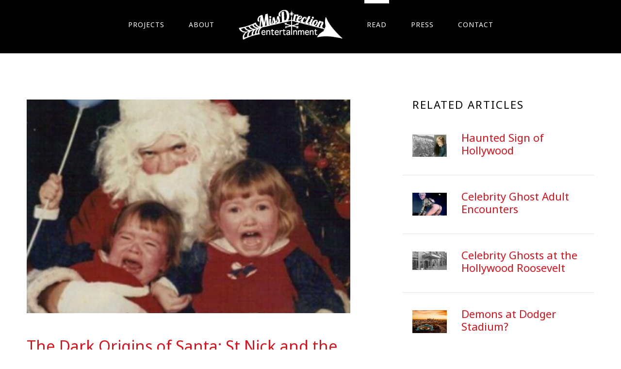

--- FILE ---
content_type: text/html; charset=utf-8
request_url: http://www.missdirectionentertainment.com/blog-detail/the-dark-origins-of-santa-st-nick-and-the-french-cannibal-le-p-re-fouettard
body_size: 17870
content:

<!DOCTYPE html>

<html">
<head>
    <meta http-equiv="Content-Type" content="text/html; charset=UTF-8" />
    <meta name="viewport" content="width=device-width, initial-scale=1.0, maximum-scale=1.0, user-scalable=no" />
    <meta name="format-detection" content="telephone=no" />
    <meta name="language" content="en-us" />
    

<link rel="icon" href="/assets/images/favicon.ico?refId13" type="image/x-icon" />

<link rel="stylesheet" type="text/css" href="/assets/css/slick.css?refId=13">
<link rel="stylesheet" type="text/css" href="/assets/css/reset.css?refId=13" />
<link rel="stylesheet" type="text/css" href="/assets/css/style.css?refId=13" />
<link rel="stylesheet" type="text/css" href="/assets/css/media.css?refId=13" />

<link href="https://fonts.googleapis.com/css?family=Noto+Sans:400,700" rel="stylesheet">
<link href="https://fonts.googleapis.com/css?family=Montserrat:700" rel="stylesheet">

<script type="text/javascript" src="/assets/js/jquery-2.1.3.min.js?refId=13"></script>
<script type="text/javascript" src="/assets/js/general.js?RefId=13"></script>
<script type="text/javascript" src="/assets/js/custom.js"></script>
<script type="text/javascript" src="/assets/js/slick.min.js?RefId=13"></script>


    
    <title>MissDirection Entertainment - Blog Detail - The Dark Origins of Santa: St Nick and the French Cannibal Le Père Fouettard</title>
    <script type='text/javascript' src='//platform-api.sharethis.com/js/sharethis.js#property=5a30bb3680eea100128bc44d&product=inline-share-buttons' async='async'></script>

    

        <script async src="https://www.googletagmanager.com/gtag/js?id=UA-76454569-2"></script>
        <script>
        window.dataLayer = window.dataLayer || [];
        function gtag()
        {dataLayer.push(arguments);}
        gtag('js', new Date());
        gtag('config', 'UA-76454569-2');
        
        </script>   
    
</head>
<body>
    <div class="page-wrapper">
        
<header>
    <div class="fix-wrap">
        <div class="navbar-header">
            <a href="/" class="logo">
                <img src="/assets/images/logo.png" alt="MissDirection Logo"></a>
            <a href="javascript:void(0);" class="navbar-toggle"></a>
        </div>
        <div class="nav-brand">
            <ul>
                <li id="liProjects"><a href="/projects">PROJECTS</a></li>
                <li id="liAboutUs"><a href="/about-us/">ABOUT</a></li>
                <li id="liHome" class="brand"><a href="/">
                    <img src="/assets/images/logo.png" alt="MissDirection Logo"></a></li>
                <li id="liRead"><a href="/blog/">READ</a></li>
                <li id="liPress"><a href="/press/">PRESS</a></li>
                <li id="liContactUs"><a href="/contact-us/">CONTACT</a></li>
            </ul>
        </div>
    </div>
</header>


        <div id="mid-wrapper" class="clearfix">
            
    <section class="blogdetail-middle">
        <div class="sharethis-inline-share-buttons"></div>
        <div class="fix-wrap">

            <!-- Blog Detail Part start here -->
            <div class="blogdetail-info">
                
                <img src="/Upload/Blog/636808260778254255.png?height=440&width=667" alt="The Dark Origins of Santa: St Nick and the French Cannibal Le Père Fouettard">
                
                <h3>The Dark Origins of Santa: St Nick and the French Cannibal Le Père Fouettard</h3>
                
                <p>Everybody knows St. Nicholas as the inspiration for modern-day Santa Clause. But what you may not know is an insanely dark and gory origin story in how he became known as the Father of Christmas.</p>

<p>It all has to do with a French butcher (or in an 1150 AD version of the tale, an Innkeeper) who some say craved human flesh. Others assert there was a terrible famine going on in his village and children just seemed like a good source of protein at the time. Either way the butcher or his wife lured three boys into their shop where they committed what they thought was the perfect crime.&nbsp;</p>

<p>And this is where it becomes more like a horror movie than a Christmas origin story.&nbsp;</p>

<p>The butcher is said to have killed the three boys, chopped them up, and salted them before putting them into a pickling tub. Apparently the plan was to sell the boys&rsquo; flesh as ham or sausage after having a few bites of the seasoned meat himself.&nbsp;</p>

<p>But luckily St. Nick showed up just in time. Legend has it he saved the day by bringing the three boys back from the dead (despite their pickling) and taking the butcher into his custody.</p>

<p>And that&rsquo;s the dark story of how St. Nick became the patron saint of children (the inspiration for our modern-day Santa Clause) and the butcher became Le P&egrave;re Fouettard, which translates to Father Whipper or Old Man Whipper in French. He&rsquo;s basically St. Nick&rsquo;s sidekick and deals with any guff naughty kids might give him or their parents.&nbsp;</p>

<p>Le P&egrave;re Fouettard is usually seen with a whip or large stick and a chain wrapped around him. At times he also has a wicker backpack to carry children off. He usually has a dark and unkempt appearance, which could originate in the 1552 Seige of Metz where tanners burned an effigy (aka statue) of King Charles V before being liberated, since the burnt effigies coincided and may have blended with already pre-existing legends of Le P&egrave;re Fouettard. Others say it&rsquo;s as simple as the fact that he slides down the chimney with St. Nick and gets covered in soot.&nbsp;</p>

<p>Either way, if you saw this guy on Christmas, you&rsquo;d cross the street and he continues to scare naughty children to this day.&nbsp;</p>

<p>So even though the dark origins of St Nicholas dealing with a cannibal aren&rsquo;t likely to make it into your favorite Christmas storybook, Le P&egrave;re Fouettard&rsquo;s dark and scraggly figure is a reminder of how there can be a horror story behind even the cheeriest symbols....</p>
            </div>
            <!-- Blog Related Articles start here -->
            <div class="blog-related-articles">
                <h2>RELATED ARTICLES</h2>
                
                        <div class="related-articles-list">
                            <a href="/blog-detail/front-tesxt" class="blog-s-pic">
                                <img src="/Upload/Blog/636473873962647809.png" alt="Haunted Sign of Hollywood">
                            </a>
                            <div class="blog-slider-info">
                                <h3>Haunted Sign of Hollywood</h3>
                                
                            </div>
                        </div>
                    
                        <div class="related-articles-list">
                            <a href="/blog-detail/celebrity-ghost-adult-encounters" class="blog-s-pic">
                                <img src="/Upload/Blog/636473873575444352.png" alt="Celebrity Ghost Adult Encounters">
                            </a>
                            <div class="blog-slider-info">
                                <h3>Celebrity Ghost Adult Encounters</h3>
                                
                            </div>
                        </div>
                    
                        <div class="related-articles-list">
                            <a href="/blog-detail/celebrity-ghosts-at-the-hollywood-roosevelt" class="blog-s-pic">
                                <img src="/Upload/Blog/636625898830201021.jpg" alt="Celebrity Ghosts at the Hollywood Roosevelt">
                            </a>
                            <div class="blog-slider-info">
                                <h3>Celebrity Ghosts at the Hollywood Roosevelt</h3>
                                
                            </div>
                        </div>
                    
                        <div class="related-articles-list">
                            <a href="/blog-detail/demons-at-dodger-stadium-" class="blog-s-pic">
                                <img src="/Upload/Blog/636634589881304329.jpg" alt="Demons at Dodger Stadium?">
                            </a>
                            <div class="blog-slider-info">
                                <h3>Demons at Dodger Stadium?</h3>
                                
                            </div>
                        </div>
                    
                        <div class="related-articles-list">
                            <a href="/blog-detail/haunted-areas-on-the-rms-queen-mary" class="blog-s-pic">
                                <img src="/Upload/Blog/636640437879613605.jpg" alt="Haunted Areas on the RMS Queen Mary">
                            </a>
                            <div class="blog-slider-info">
                                <h3>Haunted Areas on the RMS Queen Mary</h3>
                                
                            </div>
                        </div>
                    
                        <div class="related-articles-list">
                            <a href="/blog-detail/horror-films-directed-by-women" class="blog-s-pic">
                                <img src="/Upload/Blog/636646634479098857.jpg" alt="Horror Films Directed by Women">
                            </a>
                            <div class="blog-slider-info">
                                <h3>Horror Films Directed by Women</h3>
                                
                            </div>
                        </div>
                    
                        <div class="related-articles-list">
                            <a href="/blog-detail/bizzare-celeb-death-brittany-murphy" class="blog-s-pic">
                                <img src="/Upload/Blog/636718566574463168.jpg" alt="Bizzare Celeb Death: Brittany Murphy">
                            </a>
                            <div class="blog-slider-info">
                                <h3>Bizzare Celeb Death: Brittany Murphy</h3>
                                
                            </div>
                        </div>
                    
                        <div class="related-articles-list">
                            <a href="/blog-detail/holding-a-s-ance" class="blog-s-pic">
                                <img src="/Upload/Blog/636748836472067861.jpg" alt="Holding a Séance">
                            </a>
                            <div class="blog-slider-info">
                                <h3>Holding a Séance</h3>
                                
                            </div>
                        </div>
                    
                        <div class="related-articles-list">
                            <a href="/blog-detail/beware-krampus-comes-december-5th" class="blog-s-pic">
                                <img src="/Upload/Blog/636795950226580394.jpg" alt="Beware! Krampus Comes December 5th">
                            </a>
                            <div class="blog-slider-info">
                                <h3>Beware! Krampus Comes December 5th</h3>
                                
                            </div>
                        </div>
                    
                        <div class="related-articles-list">
                            <a href="/blog-detail/weird-christmas-traditions-spain-s-caganer-caga-ti-" class="blog-s-pic">
                                <img src="/Upload/Blog/636800373421095282.png" alt="Weird Christmas Traditions: Spain’s Caganer & Caga Tió">
                            </a>
                            <div class="blog-slider-info">
                                <h3>Weird Christmas Traditions: Spain’s Caganer & Caga Tió</h3>
                                
                            </div>
                        </div>
                    
                        <div class="related-articles-list">
                            <a href="/blog-detail/meet-gr-la-the-giant-icelandic-christmas-witch" class="blog-s-pic">
                                <img src="/Upload/Blog/636800516048960639.png" alt="Meet Grýla, the Giant Icelandic Christmas Witch">
                            </a>
                            <div class="blog-slider-info">
                                <h3>Meet Grýla, the Giant Icelandic Christmas Witch</h3>
                                
                            </div>
                        </div>
                    
                        <div class="related-articles-list">
                            <a href="/blog-detail/hans-trapp-the-christmas-boogeyman-of-france" class="blog-s-pic">
                                <img src="/Upload/Blog/636802990410379888.jpg" alt="Hans Trapp: The Christmas Boogeyman of France">
                            </a>
                            <div class="blog-slider-info">
                                <h3>Hans Trapp: The Christmas Boogeyman of France</h3>
                                
                            </div>
                        </div>
                    
                        <div class="related-articles-list">
                            <a href="/blog-detail/yule-cat-the-giant-man-eating-christmas-monster" class="blog-s-pic">
                                <img src="/Upload/Blog/636802991994902369.png" alt="Yule Cat: the Giant Man-Eating Monster">
                            </a>
                            <div class="blog-slider-info">
                                <h3>Yule Cat: the Giant Man-Eating Monster</h3>
                                
                            </div>
                        </div>
                    
            </div>
        </div>
    </section>

        </div>
        <footer>
            
    <script>
        /*** For Static page ***/
        $('body').addClass('cms-static');
    </script>

            
<footer>
	<section class="keep-touch" style="background-image:url(/assets/images/keep-touch.jpg);">
    	<div class="fix-wrap">
        	<h3 class="f-left">Keep in Touch with Us</h3>
            <div class="f-right">
            	<form id="frmNewLetter" method="post" autocomplete="off">
                	<div class="form-group">
                     <div id="divFooterMsg"></div>
                    	<input type="email" name="fEmail" placeholder="Email Address" class="form-control" data-validation="required email" maxlength="100" />
                        <input type="submit" class="btn-primary-brdr" value="SIGN UP FOR NEWSLETTER" />
                    </div>
                </form>
            </div>
        </div>
    </section>
    
    <section class="footer-links">
    	<div class=" clearfix fix-wrap">
        	<div class="foot-logo"><a href="/"><img src="/assets/images/logo.png" width="164" alt="MissDirection Logo" /></a></div>
        	<div class="social-link">
            	<ul>
                	<li><a href="https://twitter.com/MyMissDirection"><i class="icn-tweet"></i></a></li>
                	<li><a href="https://www.facebook.com/missdirectionentertainment/"><i class="icn-fb"></i></a></li>
                    <li><a href="https://www.instagram.com/missdirectionentertainment/"><i class="icn-ig"></i></a></li>
                    <li><a href="#"><i class="icn-youtube"></i></a></li>
                </ul>
            </div>
            <div class="foot-link">
            	<ul>
                	<li><a href="/projects">PROJECTS</a></li>
                    <li><a href="/about-us/">ABOUT</a></li>
                    <li><a href="/blog/">READ</a></li>
                    <li><a href="/press/">PRESS</a></li>
                    <li><a href="/contact-us/">CONTACT</a></li>
                </ul>
            </div>
            
            <div class="foot-copy">
            	<div class="f-left">&copy; 2026 MissDirection Entertainment <a href="/privacy-policy/">Privacy Policy</a> | <a href="/sitemap/">Sitemap</a></div>
                <div class="f-right">SPINX Digital - <a href="https://www.spinxdigital.com/" target="_blank">Web Design in Los Angeles</a></div>
            </div>
        </div>
    </section>
</footer>
 <script type="text/javascript">
     $(document).ready(function () {
         if ("False"=="True") {
             $("#liAboutUs").addClass("active");
         }
         if ("False" == "True") {
             $("#liContactUs").addClass("active");
         }
         if (("False" == "True" && "False" == "True") || "False" == "True") {
             $("#liProjects").addClass("active");
         }
         if ("True" == "True" || "True" == "True") {
             $("#liRead").addClass("active");
         }
         if ("False" == "True" || "False" == "True") {
             $("#liPress").addClass("active");
         }
     });
     $('#frmNewLetter').frmSave({
         url: window.location.href,
         extraData: 'method=savenewsletter',
         defaultMsgDiv: '#divFooterMsg',
         onMsgScrollToMsg: false,
         onSuccess: function (resp) {
             if (resp.IsSuccess) {
                 $('#frmNewLetter')[0].reset();
                 $('#divFooterMsg').addClass('alert alert-success').html('<b>' + resp.Message + '</b>').show();
                 setTimeout(function () { $('#divFooterMsg').hide() }, 2000);
             }
             else {
                 if (resp.Script != "")
                     eval(resp.Script);
             }

         }
     });
    </script>


        </footer>
    </div>
</body>

</html>


--- FILE ---
content_type: text/css
request_url: http://www.missdirectionentertainment.com/assets/css/slick.css?refId=13
body_size: 4593
content:
/* Slider */
.slick-slider { position: relative; display: block; box-sizing: border-box; -webkit-user-select: none; -moz-user-select: none; -ms-user-select: none; user-select: none; -webkit-touch-callout: none; -khtml-user-select: none; -ms-touch-action: pan-y; touch-action: pan-y; -webkit-tap-highlight-color: transparent; }
.slick-list { position: relative; display: block; overflow: hidden; margin: 0; padding: 0; }
.slick-list:focus { outline: none; }
.slick-list.dragging { cursor: pointer; cursor: hand; }
.slick-slider .slick-track, .slick-slider .slick-list { -webkit-transform: translate3d(0, 0, 0); -moz-transform: translate3d(0, 0, 0); -ms-transform: translate3d(0, 0, 0); -o-transform: translate3d(0, 0, 0); transform: translate3d(0, 0, 0); }
.slick-track { position: relative; top: 0; left: 0; display: block; }
.slick-track:before, .slick-track:after { display: table; content: ''; }
.slick-track:after { clear: both; }
.slick-loading .slick-track { visibility: hidden; }
.slick-slide { display: none; float: left; height: 100%; min-height: 1px; outline: none; }
[dir='rtl'] .slick-slide { float: right; }
.slick-slide img { display: block; }
.slick-slide.slick-loading img { display: none; }
.slick-slide.dragging img { pointer-events: none; }
.slick-initialized .slick-slide { display: block; }
.slick-loading .slick-slide { visibility: hidden; }
.slick-vertical .slick-slide { display: block; height: auto; border: 1px solid transparent; }
.slick-arrow.slick-hidden { display: none; }
/* Slider */
.slick-loading .slick-list { background: #fff url('../images/ajax-loader.gif') center center no-repeat; }
/* Icons */
@font-face { font-family: 'slick'; font-weight: normal; font-style: normal; src: url('../fonts/slick.eot'); src: url('../fonts/slick.eot?#iefix') format('embedded-opentype'), url('../fonts/slick.woff') format('woff'), url('../fonts/slick.ttf') format('truetype'), url('../fonts/slick.svg#slick') format('svg'); }

/* Arrows */
.slick-prev, .slick-next {font-size:0; line-height:0; position:absolute; top:45%; display:block; width: 40px; height:40px; padding:0; -webkit-transform:translate(0, -40%); -ms-transform:translate(0, -40%); transform:translate(0, -40%); cursor:pointer; color:transparent; border:none; outline:none; background:none; z-index:99; }
.slick-prev:hover, .slick-prev:focus, .slick-next:hover, .slick-next:focus { color: transparent; outline: none; background: transparent; }
.slick-prev:hover:before, .slick-prev:focus:before, .slick-next:hover:before, .slick-next:focus:before { opacity: 1; }
.slick-prev.slick-disabled:before, .slick-next.slick-disabled:before { opacity: .25; }
.slick-prev:before, .slick-next:before { width: 14px; height: 23px; position: absolute; left: 0px; right: 0px; top: 0px; bottom: 0px; margin: auto; opacity: .75; color: white; -webkit-font-smoothing: antialiased; -moz-osx-font-smoothing: grayscale; }
.slick-prev { left: -50px; }
[dir='rtl'] .slick-prev { right: -25px; left: auto; }
.slick-prev:before { content: '←'; background: url('../images/left-arrow-black.png') no-repeat 0px 0px; }
[dir='rtl'] .slick-prev:before { content: '→'; }
.slick-next { right: -50px; }
[dir='rtl'] .slick-next { right: auto; left: -25px; }
.slick-next:before { content: '→'; background: url('../images/right-arrow-black.png') no-repeat 0px 0px; }
[dir='rtl'] .slick-next:before { content: '←'; }

/* Dots */
.slick-dotted.slick-slider { margin-bottom: 30px; }
.slick-dots { position: absolute; bottom: -25px; display: block; width: 100%; padding: 0; margin: 0; list-style: none; text-align: center; }
.slick-dots li { position: relative; display: inline-block; width: 20px; height: 20px; margin: 0 5px; padding: 0; cursor: pointer; }
.slick-dots li button { font-size: 0; line-height: 0; display: block; width: 20px; height: 20px; padding: 5px; cursor: pointer; color: transparent; border: 0; outline: none; background: transparent; }
.slick-dots li button:hover, .slick-dots li button:focus { outline: none; }
.slick-dots li button:hover:before, .slick-dots li button:focus:before { opacity: 1; }
.slick-dots li button:before { font-family: 'slick'; font-size: 16px; line-height: 20px; position: absolute; top: 0; left: 0; width: 16px; height: 16px; content: '•'; text-align: center; opacity: .25; color: black; -webkit-font-smoothing: antialiased; -moz-osx-font-smoothing: grayscale; }
.slick-dots li.slick-active button:before { opacity: .75; color: black; }

@media screen and (max-width:767px) {
.slick-prev { left: -20px; }
.slick-next { right: -20px; }
}


--- FILE ---
content_type: text/css
request_url: http://www.missdirectionentertainment.com/assets/css/reset.css?refId=13
body_size: 7864
content:
html, body, div, span, object, iframe,h1, h2, h3, h4, h5, h6, p, blockquote, pre,abbr, address, cite, code,del, dfn, em, img, ins, kbd, q, samp,small, sub, sup, var,b, i,dl, dt, dd, ol, ul, li,fieldset, form, label, legend,table, caption, tbody, tfoot, thead, tr, th, td,article, aside, canvas, details, figcaption, figure, footer, header, hgroup, menu, nav, section, summary,time, mark, audio, video {margin:0;padding:0;border:0;font-size:100%;vertical-align:baseline;background:transparent; font-weight:normal; margin:0; padding:0;}
*, *:before, *:after { -webkit-box-sizing: border-box; -moz-box-sizing: border-box; box-sizing: border-box; }
body { margin:0; padding:0; font-family: 'Noto Sans', sans-serif; font-weight:400; font-size: 16px; line-height:26px; color: #000000; -webkit-text-size-adjust: 100%; -ms-text-size-adjust: 100%; -webkit-font-smoothing: antialiased; text-rendering: optimizeLegibility; -webkit-transition: all 0.3s ease;-moz-transition: all 0.3s ease; transition: all 0.3s ease; background:#FFFFFF; overflow-x:hidden;}
img { max-width:100%; border:none; text-decoration:none; outline:none; vertical-align: top; }

/*common CSS*/
.clear{clear:both;}
.clearfix {display:inline-block; width:100%;}
.clearfix:after {visibility: hidden; display: block; content: ""; clear: both; height:0;}
.inline{display:inline-block;}
.relative{position:relative;}
.f-left { float: left; }
.f-right { float: right; }
.no-bg { background: none !important; }
.no-bordr{border:none !important;}
.no-margn{margin:0px !important;}
.no-pad{padding:0px !important;}
.a-align { text-align: left; }
.a-center { text-align: center; }
.a-right { text-align: right; }
.v-align{vertical-align:middle;}
.lh-none {line-height:normal !important;}
select option {padding:5px;}
.spacer { padding: 15px 0; }

/*** Headings ***/
h1, h2, h3, h4, h5, h6{ margin-bottom:30px; font-weight:400;}
h1 {font-size: 60px; line-height: 64px; color:#000000;}
h2 {font-size: 46px; line-height: 50px; color:#000000;}
h3 {font-size:32px; line-height:36px; color: #D7141E;}
h4 {color: #696969;font-size: 30px; line-height: 36px;}
h5 {font-size: 20px; line-height: 30px;}
h6 {font-size: 16px; line-height: 20px;}

/*** body content css ***/
p { line-height: 26px; margin-bottom: 30px;}
b, strong {font-weight:700;}
p a { text-decoration:underline;}
p a:hover{text-decoration:none;}
small { font-size:14px; line-height:20px; color:#101820;}
a {color:#D7141E; border:none; text-decoration:none; outline:none; transition:all 0.5s ease 0s; -webkit-transition:all 0.5s ease 0s;}
a:hover { color:#c30d16; outline:none; text-decoration:none;}
ul, ol{margin:0px 0px 20px 20px;}
ul li{list-style:disc; font-size:16px; line-height:20px; color: #333333; position:relative; padding:0px;}
ol li {font-size:18px; line-height:34px; list-style-position: inside; color: #696969; list-style-type:decimal;}

/*** Create the parallax scrolling effect ***/
.parallax { background-attachment: fixed;background-position: center;background-repeat: no-repeat;background-size: cover;}

/*** custom css with different color ***/
ul.custom-list {margin:0; padding:0;}
ul.custom-list li {list-style:none; padding:0 0 0 25px; position:relative;}
ul.custom-list li:after {position:absolute; left:0; top:10px; content:""; width:6px; height:6px; background:blue; border-radius:100%;}

/*** Show - Hide CSS ***/ 
.hide { display:none !important; }
.show { display:block !important; }

/*** form element ***/
.form-group { display:block;}
input[type="text"], input[type="password"], input[type="number"], input[type="email"], input[type="tel"] { padding:0 25px; width:100%; font-family: 'Noto Sans', sans-serif; font-size:16px; font-weight:700; color:#D7141E; height:42px; line-height:normal; background:transparent; border:none; border-bottom:2px solid #000000; border-radius:none; outline:none; -webkit-transition: all 0.30s ease-in-out;-moz-transition: all 0.30s ease-in-out;-ms-transition: all 0.30s ease-in-out;-o-transition: all 0.30s ease-in-out; box-sizing:border-box; appearance:none; -webkit-appearance:none; -moz-appearance:none; -o-appearance:none; -ms-appearance:none;}
textarea{ padding:0 25px; width:100%; font-family: 'Noto Sans', sans-serif; font-size:16px; font-weight:700; color:#D7141E; height:42px; line-height:normal; background:transparent; border:none; border-bottom:2px solid #000000; outline:none; -webkit-transition: all 0.30s ease-in-out;-moz-transition: all 0.30s ease-in-out;-ms-transition: all 0.30s ease-in-out;-o-transition: all 0.30s ease-in-out; box-sizing:border-box; appearance:none; -webkit-appearance:none; -moz-appearance:none; -o-appearance:none; -ms-appearance:none; height:80px; padding:15px 15px; resize:none;}
input[type="text"]:focus, input[type="password"]:focus, input[type="email"]:focus, input[type="tel"]:focus, input[type="number"]:focus, select:focus, textarea:focus, textarea:focus { border-color:#D7141E;}
button {outline:none; border:none; cursor:pointer; appearance:none; -webkit-appearance:none; -moz-appearance:none; -o-appearance:none; -ms-appearance:none;}
::-webkit-input-placeholder {font-weight:400; font-style:italic; color:rgba(0,0,0,0.62); }
::-moz-placeholder {font-weight:400; font-style:italic; color:rgba(0,0,0,0.62); }
:-ms-input-placeholder {font-weight:400; font-style:italic; color:rgba(0,0,0,0.62); }
:-moz-placeholder {font-weight:400; font-style:italic; color:rgba(0,0,0,0.62); }

/*** Custom Checkbox ***/
.custom_checkbox { display: block; }
.custom_checkbox [type="checkbox"]:not(:checked), .custom_checkbox [type="checkbox"]:checked { position: absolute; left: -9999px; }
.custom_checkbox [type="checkbox"]:not(:checked) + label, .custom_checkbox [type="checkbox"]:checked + label { display: block; position: relative; padding-left: 30px; cursor: pointer; font-size: 14px; line-height: 20px; }
.custom_checkbox [type="checkbox"]:not(:checked) + label:before, .custom_checkbox [type="checkbox"]:checked + label:before { content: ''; position: absolute; left: 0; top: 0px; width: 20px; height: 20px; background: #FFFFFF; border-radius: 3px; border: 1px solid #b1b4b3; }
.custom_checkbox [type="checkbox"]:not(:checked) + label:after, .custom_checkbox [type="checkbox"]:checked + label:after { content: ''; position: absolute; top: 4px; left: 4px; margin: auto; width: 12px; height: 12px; background: #1eb6e0; transition: all .2s; }
.custom_checkbox [type="checkbox"]:not(:checked) + label:after { opacity: 0; transform: scale(0); }
.custom_checkbox [type="checkbox"]:checked + label:after { opacity: 1; transform: scale(1); }
.custom_checkbox [type="checkbox"]:disabled:not(:checked) + label:before, .custom_checkbox [type="checkbox"]:disabled:checked + label:before { box-shadow: none; border-color: #bbb; background-color: #ddd; }
.custom_checkbox [type="checkbox"]:disabled:checked + label:after { color: #999; }
.custom_checkbox [type="checkbox"]:disabled + label { color: #aaa; }
.custom_checkbox [type="checkbox"]:checked:focus + label:before, .custom_checkbox [type="checkbox"]:not(:checked):focus + label:before { /*border: 1px dotted blue;*/ }

/*** Custom Radio Start ***/
.custom-radio { margin-right: 10px; width: 20px; height: 20px; display: inline-block; position: relative; z-index: 1; top: 4px; border-radius: 100px; border: #ffffff 1px solid; }
.custom-radio.selected:before { content: ''; position: absolute; left: 0px; right: 0px; margin: auto; bottom: 0px; top: 0px; background: #fff; border-radius: 100px; width: 14px; height: 14px; }
.custom-radio input[type="radio"] { margin: 1px; position: absolute; z-index: 2; cursor: pointer; outline: none; opacity: 0; _noFocusLine: expression(this.hideFocus=true);
-ms-filter: "progid:DXImageTransform.Microsoft.Alpha(Opacity=0)"; filter: alpha(opacity=0); -khtml-opacity: 0; -moz-opacity: 0; }




--- FILE ---
content_type: text/css
request_url: http://www.missdirectionentertainment.com/assets/css/style.css?refId=13
body_size: 25528
content:
/*** Common Style here ***/
.page-wrapper { width: 100%; overflow:hidden; }
#mid-wrapper { display:block; padding:0px; float: left; width: 100%; }
section { padding:70px 0px; float: left; width: 100%; }
section h2 { margin:0px 0px 50px;}
.fix-wrap { display:block; max-width: 1170px; margin: 0 auto; }
.btn-primary, .btn-primary-brdr { display:inline-block; padding:0px 25px; min-width:155px; font-family: 'Montserrat', sans-serif; font-weight:700; font-size:12px; line-height:42px; letter-spacing:2px; color:#FFF; text-align:center; text-transform:uppercase; background:#D7141E; border:none; outline:none; text-decoration:none; border-radius:21px; -webkit-border-radius:21px; -moz-border-radius:21px; -o-border-radius:21px; -ms-border-radius:21px; cursor:pointer; box-shadow: 0 2px 4px 0 rgba(0,0,0,0.5); -webkit-box-shadow: 0 2px 4px 0 rgba(0,0,0,0.5); -moz-box-shadow: 0 2px 4px 0 rgba(0,0,0,0.5); -o-box-shadow: 0 2px 4px 0 rgba(0,0,0,0.5); -ms-box-shadow: 0 2px 4px 0 rgba(0,0,0,0.5); outline:none;}
.btn-primary-brdr { line-height:38px; border:2px solid #FFF; background:none; box-shadow:none;}
.btn-primary:hover, .btn-primary-brdr:hover{ background:#c30d16; color:#FFF;}
/*alert and success */
#divMsg{ text-align:center; font-size:14px; letter-spacing:1px; font-family: "Noto Sans";  margin-bottom:10px}
 .error{ background: #C6130E; color:#fff; padding: 17px 24px; font-size: 14px; font-family: "Noto Sans"; float: left; width: 100%; }
 .success{ background: #339947; color:#fff;  padding: 17px 24px; font-size: 14px; font-family: "Noto Sans"; float: left; width: 100%; } 
.error b{ font-weight:normal; color:#fff;}

/*** header Style here ***/
header { display:block; padding:20px 0px; width: 100%; position: fixed; top:0px; left:0px; color:#797a7d;  text-align:center; border-bottom:1px solid rgba(255,255,255,0.26); transition: all 0.5s ease 0s; -webkit-transition: all 0.5s ease 0s; -moz-transition: all 0.5s ease 0s; -o-transition: all 0.5s ease 0s; -ms-transition: all 0.5s ease 0s; z-index: 999; }
.logo { display:block; margin:auto; float:left; max-width:200px;}
.logo a { display:block; outline:none;}
.navbar-header { display: none; width:100%; float:left; }
.navbar-toggle { display: block; margin: 20px 0px 0px; float: right; width: 25px; height: 19px; background: url('../images/toggle-active.png') no-repeat; -webkit-transition: all 0.5s ease-in-out; -moz-transition: all 0.5s ease-in-out; -o-transition: all 0.5s ease-in-out; transition: all 0.5s ease-in-out; }
.navbar-close { background:#000;}
.navbar-close .navbar-toggle{ background: url('../images/close-toggle.png') no-repeat; }
.nav-brand { display:inline-block; 	font-family: "Noto Sans";}
.nav-brand ul, .nav-brand ul li { display:block; margin:0px; padding:0px; list-style:none;}
.nav-brand ul li { float:left;}
.nav-brand ul li a { display:block; padding:0px 25px; font-size:14px; line-height:62px; letter-spacing:1px; color:#FFF; text-transform:uppercase; position:relative;}
.nav-brand ul li a:hover:before, .nav-brand ul li.active a:before { content:''; height:7px; position:absolute; top:-20px; left:20px; right:20px; background:#FFF;}
.nav-brand ul li.brand a:before { content:normal;}
.nav-brand ul .brand a img { display:block; max-height:62px;}
.header-fix { margin: 0px; padding:10px 0px; background:#000; -webkit-box-shadow: 0px 3px 3px 0px rgba(0,0,0,0.2); -moz-box-shadow: 0px 3px 3px 0px rgba(0,0,0,0.2); box-shadow: 0px 3px 3px 0px rgba(0,0,0,0.2);}
.header-fix .nav-brand ul li a:hover:before, .header-fix .nav-brand ul li.active a:before { top:-10px;}

/*** CMS Static page Header Style here ***/
.cms-static header { background:#000;}
.cms-static #mid-wrapper { padding:110px 0px 0px;}

/*** Footer Section Start ***/
footer{ display:block; padding:0px; float:left; width:100%; color:#FFF; background:#000; position:relative;}
.keep-touch { padding:86px 0px; min-height:227px; background-repeat:no-repeat; background-position:top center; background-size:cover;}
.keep-touch h3 { margin:0px; padding:8px 0px 10px 28px; max-width:50%; color:#FFF; border-left:1px solid rgba(255,255,255,0.3);}
.keep-touch .f-right{ padding:5px 0px 0px; width:100%; max-width:590px;}
.keep-touch .form-control { margin:0px 25px 0px 0px; padding:0px 20px; float:left; max-width:295px; border-color:#FFF;}
.keep-touch ::-webkit-input-placeholder {color:rgba(255,255,255,0.62);}
.keep-touch ::-moz-placeholder {color:rgba(255,255,255,0.62);}
.keep-touch :-ms-input-placeholder {color:rgba(255,255,255,0.62);}
.keep-touch :-moz-placeholder { color:rgba(255,255,255,0.62);}
.keep-touch .btn-primary-brdr{ float:right;}
.keep-touch .error{ padding:0px; background:none; color:red;}
.keep-touch .alert-success{ color:#339947}
.footer-links { padding:65px 0px 0px;}
.footer-links ul, .footer-links ul li { display:block; margin:0px; padding:0px; list-style:none;}
.foot-logo, .foot-link, .social-link { display:block; float:left; margin-bottom:64px;}
.foot-logo { margin-right:50px;}
.foot-link {padding:14px 0px;}
.footer-links ul li { display:block; float:left;}
.footer-links ul li a{ display:block; padding:0px 15px; font-size:14px; line-height:20px; text-transform:uppercase; color:#FFF;}
.footer-links ul li a:hover {color:#D7141E;}
.social-link {float:right; padding:11px 0px;}
.social-link ul li i{ display:block; width:25px; height:25px; background-repeat:no-repeat; background-position:0px 0px;}
.icn-tweet { background:url('../images/twitter.png');}
.icn-fb { background:url('../images/facebook.png');}
.icn-ig { background:url('../images/ig.png');}
.icn-youtube { background:url('../images/youtube.png');}
.social-link ul li a:hover .icn-tweet, .social-link ul li a:hover .icn-fb, .social-link ul li a:hover .icn-ig, .social-link ul li a:hover .icn-youtube{ background-position:0px -26px;}
.foot-copy { clear:both; display:block; width:100%; padding:15px 0px; font-size:14px; line-height:26px; border-top:1px solid rgba(255,255,255,0.3); overflow:hidden;}
.foot-copy a { color:#FFF;}
.foot-copy a:hover { color:#c30d16;}
.foot-copy .f-left a { text-decoration:underline;}

/*** Home Banner Style here ***/
.hp-banner { height:642px; background-color:#000000; background-repeat:no-repeat; background-position:top center; background-size:cover; text-align:center; overflow:hidden;}
.hp-banner .banner-caption { display:block; margin:350px 0px 0px; padding-left:28px; max-width:586px; border-left:1px solid rgba(255,255,255,0.3); text-align:left;}
.hp-banner .banner-caption h1 { margin:0px 0px 20px; font-size:46px; line-height:58px; color:#FFF;}

/*** Home Award section Style here ***/
.hp-award { padding:60px 0px; background:#FFF;}
.award-slide .slick-slide img { margin:auto;}
.awardslider-main .slick-track{ margin:auto}
/*** Home About Us Section Style here ***/
.hp-about { height:440px; background-color:#000000; background-repeat:no-repeat; background-position:top center; background-size:cover; text-align:center; color:#FFF; overflow:hidden;}
.hp-about  h5 { margin:80px 0px 30px;}

/*** Home Upcoming Projects Section Style here ***/
.upcoming-projects { background:#000; text-align:center;}
.upcoming-projects h2 { font-size:22px; line-height:30px; letter-spacing:2px; color:#FFF; text-align:center;}
.upcoming-projects .btn-primary { margin: 45px auto 0px;}
.UpcomingProjects-slide .item { padding:0px 15px; position:relative; text-align:left;}
.UpcomingProjects-slide .item:before { /*content: ''; position: absolute; top: 0px; bottom: 0px; left: 0px; right: 0px; background-color: rgba(0,0,0,0.8); z-index: 99; transition: background-color 0.5s ease-in; pointer-events:none; -webkit-pointer-events:none; -moz-pointer-events:none; -o-pointer-events:none; -ms-pointer-events:none; */}
.UpcomingProjects-slide .item.slick-active:before { background-color:transparent;}
.UpcomingProjects-slide .slick-arrow { background-color:rgba(0,0,0,0.8);}
.UpcomingProjects-slide .slick-arrow:before { opacity:1;}
.UpcomingProjects-slide .slick-prev { left:40px;}
.UpcomingProjects-slide .slick-prev:before { background: url('../images/left-arrow-white.png') no-repeat 0px 0px;}
.UpcomingProjects-slide .slick-next { right:40px;}
.UpcomingProjects-slide .slick-next:before { background: url('../images/right-arrow-white.png') no-repeat 0px 0px;}

/*** Home Media Buzz Section Style here ***/
.hp-media-buzz { padding:60px 0px 70px; color:#FFF; background:#000; text-align:center;}
.hp-media-buzz h2 { margin:0px 0px 50px; font-size:22px; line-height:30px; letter-spacing:2px; color:#FFF; text-align:center;}
.hp-media-buzz .btn-primary { margin:50px 0px 0px; min-width:250px;}
.MediaBuzz-slide .item { padding:0px 30px; border-left:1px solid rgba(255,255,255,0.3); text-align:left;}
.MediaBuzz-slide .item h3 { margin:0px; font-size: 22px; line-height: 26px; color:#FFF;}
.MediaBuzz-slide .item h4 { margin:10px 0px; font-size:14px; line-height:26px; font-style:italic; color:#A4A4AA; }
.MediaBuzz-slide .item p { margin:0px 0px 15px;}
.MediaBuzz-slide .item a { font-size:16px; line-height:26px; color:#D7141E; text-decoration:none;}
.MediaBuzz-slide .slick-prev::before { background: url('../images/left-arrow-white.png') 0px 0px no-repeat; }
.MediaBuzz-slide .slick-next::before {background: url('../images/right-arrow-white.png') 0px 0px no-repeat; }

/*** Home Read Section Style here ***/
.hp-read { text-align:center;}
.hp-read h2 { margin:0px 0px 30px; font-size:22px; line-height:30px; letter-spacing:2px; text-align:center; text-transform:uppercase;}
.read-slide .item { padding:0px 15px; text-align:left;}
.read-slide .item:hover .blog-img { display:block; width:100%; opacity:0.8; -moz-opacity:0.8; -webkit-opacity:0.8; -o-opacity:0.8;}
.read-slide .item h3{ margin:20px 0px 15px; font-size:22px; line-height:26px;}
.read-slide .item .author{ font-size:14px; line-height:26px; font-style:italic; color:#A4A4AA}
.read-slide .slick-prev, .read-slide .slick-next { top:35%;}
.hp-read .btn-primary { margin: 50px 0px 0px; min-width: 250px; }

/*** Privacy Policy page Style here ***/
.privacy-policy { text-align:center;}
.privacy-policy .fix-wrap { max-width:665px;}

/*** Project Detail page style here ***/
.project-detail-banner .banner-caption{ margin:205px 0px 0px;}
.play-btn { display:block; margin:11px 10px 11px 0px; width:20px; float:left;}
.project-detail-banner .bnr-arrowdown { margin:85px 0px 0px;}
.static-nav { padding:30px 0px; text-align:center; background:#000;}
.static-nav ul, .static-nav ul li { display:block; margin:0px; padding:0px; list-style:none; overflow:hidden;}
.static-nav ul li { display:inline-block;}
.static-nav ul li a { display:block; padding:0px 25px; font-size:14px; font-weight:400; line-height:20px; letter-spacing:1px; color:#FFFFFF; text-decoration:none; text-transform:uppercase;}
.static-nav ul li a:hover { color:#D7141E;}
.PrjDetail-about { padding:140px 0px; margin:0px 0px -65px; height:834px; color:#FFF; background-color:#000000; background-repeat:no-repeat; background-position:top center; background-size:cover; overflow:hidden;}
.PrjDetail-about h2 { display:block; margin:0px; padding-left:30px; max-width:480px; float:left; font-size:46px; line-height:54px; color:#FFF; border-left:1px solid rgba(255,255,255,0.3);}
.PrjDetail-about .f-right { max-width:472px; }
.PrjDetail-about .f-right h4 { font-size:24px; line-height:32px; color:#FFF;}
.PrjDetail-about .f-right .social-link { padding:15px 0px 0px; margin:0px; width:100%;}
.PrjDetail-about .f-right .social-link ul, .PrjDetail-about .f-right .social-link ul li { display:block; margin:0px; padding:0px; list-style:none;}
.PrjDetail-about .f-right .social-link ul li { float:left;}
.PrjDetail-about .f-right .social-link ul li a { display:block; padding:0px 15px;}
.meet-cast { padding:0px; margin:0px; position:relative; z-index:2;}
.meet-cast h2{ margin:0px 0px 35px; font-size:22px; line-height:30px; color:#FFFFFF; text-align:center; text-transform:uppercase;}
.slider-nav .CastThumbs { position:relative; cursor:pointer;}
.slider-nav .CastThumbs:before { content:''; position:absolute; top:0px; bottom:0px; left:0px; right:0px; background-color:rgba(0,0,0,0.8); z-index:99; transition: background-color 0.5s ease-in;}
.slider-nav .CastThumbs.slick-active:before, .slider-nav .CastThumbs.slick-current:before { background-color:transparent;}
.slider-nav .slick-current:after {content:''; margin:auto; position:absolute; left:0px; right:0px; bottom:0px; width:0;
height:0; border-left:16px solid transparent; border-right:16px solid transparent; border-bottom:18px solid #323232; z-index:9; }
.slider-nav .slick-prev { left: 50px; }
.slider-nav .slick-prev:before { background: url('../images/left-arrow-white.png') no-repeat 0px 0px; }
.slider-nav .slick-next { right: 50px; }
.slider-nav .slick-next:before { background: url('../images/right-arrow-white.png') no-repeat 0px 0px; }

.meet-cast .slider-for { padding:80px 0px; width:100%; float:left; font-size:16px; font-weight:400; line-height:26px; color:#FFF; background:#323232;}
.meet-cast .slider-for .fix-wrap { overflow:hidden;}
.meet-cast .slider-for .f-left { padding-left:25px; border-left:1px solid rgba(255,255,255,0.3);}
.meet-cast .slider-for .f-left h3{ margin:0px; font-size:46px; line-height:46px; color:#FFFFFF;}
.meet-cast .slider-for .f-left h4{ margin:25px 0px 20px; font-size:22px; line-height:normal; color:#FFFFFF;}
.meet-cast .slider-for .f-right { width:100%; max-width:598px;}

/*** Projects List Page Style here ***/
.pdtlist-scn { padding: 185px 0px 115px 0px; background-position: top center; background-repeat: no-repeat; background-size: cover; }
.pdtlist-scn h2 { color: #fff; border-left: rgba(255,255,255, 0.30) 1px solid; padding: 0px 0 5px 30px; padding-left: 30px; margin-bottom: 40px; }
.pdtlist-detail { margin: 0px; }
.pdtlist-img:after{ content:'';width:100%; height:100%; position:absolute; top:0px; float:left; /* Permalink - use to edit and share this gradient: http://colorzilla.com/gradient-editor/#000000+0,000000+100&0+0,0+45,0.6+100 */
background: -moz-linear-gradient(top, rgba(0,0,0,0) 0%, rgba(0,0,0,0) 45%, rgba(0,0,0,0.6) 100%); /* FF3.6-15 */
background: -webkit-linear-gradient(top, rgba(0,0,0,0) 0%,rgba(0,0,0,0) 45%,rgba(0,0,0,0.6) 100%); /* Chrome10-25,Safari5.1-6 */
background: linear-gradient(to bottom, rgba(0,0,0,0) 0%,rgba(0,0,0,0) 45%,rgba(0,0,0,0.6) 100%); /* W3C, IE10+, FF16+, Chrome26+, Opera12+, Safari7+ */
filter: progid:DXImageTransform.Microsoft.gradient( startColorstr='#00000000', endColorstr='#99000000',GradientType=0 ); /* IE6-9 */}
.upcoming-btn { z-index: 1; position: absolute; top: 0px; left: 0px; background: #D7141E; font-size: 12px; color: #fff; font-weight: bold; letter-spacing: 1px; line-height: 17px; padding: 6px 14px; }
.pdtlist-detail li { list-style: none; color: #FFF; float: left; margin-bottom: 22px; margin-left: 22px; }
.pdtlist-detail li:nth-child(4n+1) { margin-left: 0px; }
.pdtlist-dtl { display: block; position: relative; width: 276px; height: 419px; overflow: hidden; }
.pdt-pic { position: absolute; top: 0px; }
.pdtlist-dtl:after { content: ''; display: block; margin: auto; height: 0px; background: rgba(215,20,30,0.90); position: absolute; bottom: 0px; left: 0px; right: 0px; z-index: 2; transition: all 0.5s; -webkit-transition: all 0.5s; -moz-transition: all 0.5s; -o-transition: all 0.5s; -ms-transition: all 0.5s; }
.pdtlist-dtl:hover:after { height: 100%; }
.pdtlist-dtl h3 { margin: 200px 0px 0px 0; padding: 60px 30px 0 30px; color: #FFFFFF; font-size: 24px; font-weight: 700; line-height: 26px; position: absolute; bottom: 30px; z-index: 3; }
.pdtlist-dtl h3 a { color: #FFFFFF; }
.pdtlist-dtl:hover h3 { margin-top: 0px; position: relative; bottom: auto }
.pdtlist-dtl h3, .pdtlist-dtl .pdt-info { transition: all 0.8s; -webkit-transition: all 0.8s; -moz-transition: all 0.8s; -o-transition: all 0.8s; -ms-transition: all 0.8s; }
.pdtlist-dtl .pdt-info { display: block; height: 0px; position: relative; z-index: 3; overflow: hidden; padding: 0px 30px 0px 30px; }
.pdtlist-dtl:hover .pdt-info { display: block; height: auto; }
.pdt-info p { margin: 20px 0px; font-size: 14px; line-height: 22px; color: #fff; }
.pdtlist-dtl .vMore-btn { margin-top: 25px; font-size: 12px; font-weight: 700; letter-spacing: 2px; line-height: 14px; text-align: center; color: #fff; border-radius: 100px; -moz-border-radius: 100px; -ms-border-radius: 100px; -webkit-border-radius: 100px; border: #fff 2px solid; min-width: 140px; height: 42px; float: left; line-height: 38px; font-family: 'Montserrat', sans-serif; }
/*** AboutUS Page Style here ***/
.about-bnr { padding: 215px 0 40px 0; min-height: 760px; background-position: center center; background-repeat: no-repeat; background-size: cover; }
.about-bnr-cont { float: left; width: 510px; color: #fff; border-left: rgba(255,255,255, 0.30) 1px solid; padding-left: 30px; margin-bottom: 120px; }
.about-bnr-cont p { color: #FFFFFF; font-size: 20px; margin-bottom: 10px; line-height: 30px; }
.about-bnr-cont h2 { margin-bottom: 22px; color: #fff; position: relative; top: -8px; }
.bnr-arrowdown { background: url('../images/arrowdown.png') no-repeat; background-size: 100% 100%; clear: left; cursor: pointer; width: 16px; height: 25px; float: left; }
.aboutperson-scn { background-position: center center; background-repeat: no-repeat; background-size: cover; padding: 0px; }
.about-personbg { padding: 90px 0; float: left; width: 100%; background-position: center center; background-repeat: no-repeat; background-size: cover; }
.aboutperson-pic { float: left; margin-right: 125px; }
.aboutperson-pic img{ height:auto !important}
.aboutperson-info { width: 600px; float: left; color: #fff; }
.aboutperson-info h2 { margin-bottom: 35px; color: #fff; }
.aboutperson-info p { line-height: 26px; }
.about-contUs-btn { text-align: center; padding: 80px 0; width: 100%; float: left; }
.about-contUs-btn a { min-width: 368px; box-shadow: none; }
.dtl-social > span { float: left; margin-left: 40px; margin-top: 5px; }
.dtl-social > span:first-child { margin-left: 0px; }
.dtl-social .stButton .stLarge { background: none !important; height: 22px; margin-left: -20px; width: 14px; }
.dtl-social a { margin-left: 40px; float: left; }
.dtl-social a:first-child { margin-left: 0px; }
.dtl-social a .twitter-icn { background: url('../images/about-twitter.png') no-repeat; width: 27px; height: 22px; float: left; }
.dtl-social a .facebook-icn { background: url('../images/about-facebook.png') no-repeat; width: 25px; height: 25px; float: left; }
.dtl-social a .fa-linkedin { background: url('../images/about-linkedin.png') no-repeat; width: 26px; height: 26px; float: left; }
.dtl-social a .instagram-icn { background: url('../images/about-ig.png') no-repeat; width: 25px; height: 25px; float: left; }
.dtl-social a .imdb-icn { background: url('../images/about-imdb.png') no-repeat; width: 36px; height: 20px; float: left; margin-top: 4px }
.dtl-social a:hover i { opacity: 0.80; }

/*** Blog Page Style here ***/
.blog-slider-scn { padding: 145px 0 0px 0; position: relative; }
.blog-slider-main { position: relative; z-index: 99; }
.blog-s-pagination { position: absolute; bottom: 72px; right: 55px; color: #fff; }
.blog-s-pagination span { float: left; font-size: 16px; line-height: 26px; }
.blog-slider-scn:before { content: ''; position: absolute; top: 0px; width: 100%; height: 490px; background: #000000 }
.blog-slider-dtl { width: 100%; float: left; background: #d7131d; }
.blog-s-pic { float: left; max-width: 769px }
.blog-slider-info { min-height: 348px; color: #fff; float: right; width: 400px; padding: 50px 40px 0px 50px; }
.blog-slider-info h3 { color: #fff; margin-bottom: 20px; }
.slider-hd-sub {font-size:14px; font-style:italic; line-height: 26px; color: #fff; padding-bottom: 15px; display: block; }
.blog-slider-main .slick-slider .slick-arrow { left: auto; right: 290px; bottom: 70px; top: auto; width: 14px; height: 23px; float: left; }
.blog-slider-main .slick-slider .slick-arrow:before { content: normal; }
.blog-slider-main .slick-slider .slick-prev { background: url('../images/left-arrow.png') no-repeat; right: 330px; }
.blog-slider-main .slick-slider .slick-next { background: url('../images/right-arrow.png') no-repeat; }

/*** Blog Post List Style here ***/
.blog-list-scn { padding-top: 50px; }
.blog-post-item { width: 100%; float: left; border-bottom: 1px solid #E3E3E3; padding: 45px 0px 45px 0px; }
.blog-post-pic { float: left; width: 398px; }
.blog-post-info { float: left; width: 540px; margin-left: 70px; }
.blog-post-info h4 { color: #D7141E; font-size: 22px; line-height: 26px; margin-bottom: 20px; }
.post-sub-txt {color:#A4A4AA; font-size:14px; display:block; padding-bottom:15px; font-style:italic; line-height: 26px; }
.blog-post-info p { margin-bottom: 0px; color: #000000 }
.blog-post-info a { color: #D7141E }
.blog-post-info a:hover { color: #c40e17; }

/*** Pagination Style here ***/
.pagination { width: 100%; text-align: center; clear: both; display: block; padding-top: 40px; }
.pagination a { margin-left: 10px; margin-right: 10px; color: #D7141E; font-size: 16px; line-height: 26px; color: #000 }
.pagination a:hover, .pagination a.active { color: #D7141E }
.pagination a.prev, .pagination a.next { position: relative; transition: none; top: 7px; background: url('../images/pagination-arr-sprite.png') no-repeat; width: 14px; height: 23px; display: inline-block; }
.pagination a.prev { background-position: -2px -2px; }
.pagination a.next { background-position: -22px -2px; }
.pagination a.prev:hover { background-position: -2px -30px; }
.pagination a.next:hover { background-position: -22px -30px; }

/*** Blog Detail Page Style here ***/
.blogdetail-middle { padding: 45px 0 65px 0; }
.blogdetail-info { float: left; margin-top:50px; width: 667px; }
.blogdetail-info img { margin: 0px 0 50px 0; display: block; }
.blogdetail-info h3 { margin-bottom: 14px }
.blog-related-articles { margin-top: 45px; width: 395px; float: right; }
.blog-related-articles h2 { text-transform: uppercase; margin-bottom: 10px; padding-left:20px; color: #000000; font-size: 22px; letter-spacing: 2px; line-height: 30px; }
.related-articles-list { float: left; width: 100%; padding: 30px 0 30px 20px; border-top: 1px solid #E3E3E3; }
.blog-related-articles .related-articles-list:first-of-type { border-top: none; }
.related-articles-list .post-sub-txt { padding-bottom: 7px; }
.related-articles-list h3 { margin-bottom: 8px; color: #D7141E; font-size: 22px; line-height: 26px; }
.related-articles-list .blog-s-pic { margin-top: 6px; width: 71px; float: left; }
.related-articles-list .blog-s-pic img { height:auto; }
.related-articles-list .blog-slider-info {min-height:inherit; width:267px; padding:0px; margin-left:30px; float: left; }

/*** Press Page Style here ***/
.press-scn{ padding-top:175px; background-position: top center; background-repeat: no-repeat; background-size: cover;}
.press-scn h2{ margin-bottom:75px; color:#fff;}
.presslist-main{ padding:0px; margin:0px;}
.presslist-main li{ min-height:370px; width:390px; margin:0px; margin-bottom:100px; list-style:none; float:left;}
.pressitem-pic .pdtlist-dtl{ height:370px; width:362px;}
.presslist-main h3{ margin-bottom:10px; font-size: 22px; color:#fff;	line-height: 26px; font-weight:normal;}
.pressitem-pic p{font-size: 14px;	line-height: 22px;}
.pressitem-pic .pdtlist-dtl .vMore-btn{ margin-top:5px}
.pressitem-pic img { width:100%; position: absolute; top: 0px; }
.pressitem{ padding:0px 50px 0px 30px; border-left:#4d4d4d 1px solid;}
.pressitem h4 { margin:10px 0px; font-size:14px; line-height:26px; font-style:italic; color:#A4A4AA; }
.pressitem p { color:#fff; margin:0px 0px 15px;}
.pressitem a { font-size:16px; line-height:26px; color:#D7141E; text-decoration:none;}
.pressitem a:hover{ color:#bc0a13;}
.press-pagination{ width:100%; float:left; border-top:#323232 1px solid;}
.press-pagination a{ color:#fff;}

/*** Cotnact Page Style here ***/
.contact-mid-scn{ padding-top:175px; padding-bottom:175px; background-position: top center; background-repeat: no-repeat; background-size: cover;}
.contact-mid-scn h2{ color: #fff; border-left: rgba(255,255,255, 0.30) 1px solid; padding: 0px 0 5px 30px; padding-left: 30px; margin-bottom: 40px; }
.contact-form{ width:510px; float:left; box-sizing:border-box; padding:10px 85px 60px 50px; clear:left; background:#fff;}
.contact-form .form-group{ margin-top:32px;}
.contact-form .cont-textarea{ margin-top:75px;}
.contact-form input[type="text"], .contact-form input[type="password"], .contact-form input[type="number"], .contact-form input[type="email"], .contact-form input[type="tel"]{ padding:0px 15px;}
.contact-submit{ box-shadow:none; min-width:117px;}

/*** Sitemap Style here ***/
.sitemap{ padding-bottom:213px;}
.sitemap h2{ text-align:center;}
.sitemap-list{ display:table; margin:auto;}
.sitemap-list ul{ width:270px; float:left; margin:0px; margin-left:30px;}
.sitemap-list ul:first-child{ margin-left:0px;}
.sitemap-list ul li{ clear:both; font-size: 22px; line-height: 36px; margin-top:20px; color:#D7141E; list-style:none;}
.sitemap-list ul li ul{ margin:10px 0 0 0;}
.sitemap-list ul li ul li{ margin-top:15px; color:#000;font-size: 16px; line-height:normal;}
.sitemap-list ul li ul li a{ color:#000;}
.sitemap-list ul li a:hover{ color:#af0b13;}

--- FILE ---
content_type: text/css
request_url: http://www.missdirectionentertainment.com/assets/css/media.css?refId=13
body_size: 12394
content:
@media screen and (min-width:1900px) {
}

@media screen and (max-width:1900px) {
}

@media screen and (max-width:1169px) {
.fix-wrap { padding: 0px 20px; }
/*** Home Award Slide Style here ***/
.award-slide .slick-prev { left: -25px; }
.award-slide .slick-next { right: -25px; }
/*** Upcoming Projects Style here ***/
.upcoming-projects { padding:35px 0px;}
.UpcomingProjects-slide .item { padding:0px 10px;}
.UpcomingProjects-slide .slick-arrow { background:rgba(0,0,0,0.8);}
.UpcomingProjects-slide .slick-prev { left:25px;}
.UpcomingProjects-slide .slick-next { right:25px;}
/*** Home Media Buzz Style here ***/
.hp-media-buzz { padding:50px 0px;}
.MediaBuzz-slide .item { padding:0px 20px;}
.slick-prev { left: -20px; }
.slick-next { right: -20px; }
/*** Projects List Style here ***/
.pdtlist-detail li { width: 23.8%; height: auto; min-height: 350px; margin-left: 1.5%; margin-bottom: 1.5%; }
.pdtlist-dtl { width: 100%; height: 100%; min-height: 350px; }
.pdtlist-dtl h3, .pdtlist-dtl .pdt-info { transition: none; -webkit-transition: none; -moz-transition: none; -o-transition: none; -ms-transition: none; }
.pdtlist-detail li img { width: 100%; height: 100%; }
.pdtlist-dtl .pdt-info { padding: 0px 10px 0px 10px }
.pdtlist-dtl h3 {padding: 30px 10px 0 10px }
/*** About Page Style here ***/
.about-bnr { padding-top: 170px; min-height: 550px; }
.about-bnr-cont { margin-bottom: 40px }
.aboutperson-pic { width: 25%; margin-right: 5%; }
.aboutperson-info { width: 70%; }
/*** Blog Page Style here ***/
.blog-s-pic { width: 55% }
.blog-slider-info { width: 45%; padding: 20px; }
.blog-slider-main .slick-slider .slick-arrow { right: 38%; bottom: 20px; }
.blog-slider-main .slick-slider .slick-prev { right: 42% }
.blog-s-pagination { bottom: 25px; }
.blog-slider-info h3 { font-size: 28px; line-height: 32px; }
.blog-slider-main .slick-slider .slick-arrow { right: 370px; bottom: 15px; }
.blog-slider-main .slick-slider .slick-prev { right: 404px; }
.blog-post-pic { width: 35%; }
.blog-post-info { width: 60%; margin-left: 5% }
/*** Blog Detail Page Style here ***/
.blogdetail-info { width: 60% }
.blog-related-articles { width: 37% }
.related-articles-list, .blog-related-articles h2{ padding-left:0px;}
.blogdetail-info{ margin-top:30px;}
.blogdetail-info img { width: 100%; margin: 0px 0 30px 0 }
.related-articles-list .blog-s-pic { width: 20% }
.related-articles-list .blog-slider-info { width: 70%; margin-left: 5%; }
.blog-slider-info h3 { font-size: 20px; line-height: 26px }
/*** Press Page Style here ***/
.presslist-main li{ width:33.3%;}
.pressitem-pic .pdtlist-dtl{ height:372px; width:94%;}
.pressitem{ padding:0px 20px;}
/*** Sitemap Style here ***/
.sitemap{ padding-bottom:100px;}
}
@media screen and (max-width:1024px) {
/*** Footer Style here ***/
.keep-touch h3 { padding:8px 0px 10px 20px; font-size:30px;}
/*** Project Detail About Style here ***/
.PrjDetail-about h2 { max-width:460px; padding-left:20px;}
.slider-nav .slick-prev { left: 30px; }
.slider-nav .slick-next { right: 30px; }
}
@media screen and (max-width:979px) {
/*** Header Style here ***/
.nav-brand ul li a { padding:0px 19px;}
/*** Footer Style here ***/
.keep-touch { padding:50px 0px;}
.keep-touch h3 { padding:8px 0px 10px 25px; font-size:32px; max-width:inherit;}
.keep-touch .f-right { max-width:100%; float:left; padding:15px 0px 0px;}
.keep-touch .btn-primary-brdr { float: left; }
.footer-links { padding: 40px 0px 0px; }
.foot-logo, .foot-link, .social-link { margin-bottom:40px;}
.foot-logo { margin-right: 20px; }
.footer-links ul li a { padding:0px 10px;}
/*** Home Banner Style here ***/
.hp-banner { height:500px;}
.hp-banner .banner-caption { margin:230px 0px 0px;}
/*** Home About Style here ***/
.hp-about { height:390px;}
/*** Upcoming Projects Style here ***/
.UpcomingProjects-slide .pdt-info p { margin:20px 0px 0px;}
/*** Project Detail Style here ***/
.project-detail-banner .banner-caption { margin: 150px 0px 0px; }
.project-detail-banner .bnr-arrowdown { margin: 15px 0px 0px; }
.PrjDetail-about h2 { max-width: 350px; }
.PrjDetail-about .f-right { max-width: 370px; }
.meet-cast .slider-for { padding:50px 0px 30px;}
.meet-cast .slider-for .f-left, .meet-cast .slider-for .f-right { max-width:100%;}
.meet-cast .slider-for .f-right { margin:20px 0px 0px;}
/*** Projects List start here ***/
.pdtlist-detail li { width: 32%; margin-left: 2%; min-height: 330px; margin-bottom: 2%; }
.pdtlist-dtl { min-height: 330px; }
.pdtlist-detail li:nth-child(4n+1) { margin-left: 2%; }
.pdtlist-detail li:nth-child(3n+1) { margin-left: 0px; }
/*** Blog Page Style here ***/
.blog-slider-info{ min-height:260px; padding-bottom:10px}
.blog-slider-info p { line-height: 22px; font-size: 14px; }
.blog-slider-main .slick-slider .slick-arrow { right: 250px; bottom: 2px; }
.blog-slider-main .slick-slider .slick-prev { right: 290px; }
.blog-s-pagination{ bottom:20px;}
/*** Press Page Style here ***/
.presslist-main li{ width:50%; margin-bottom:50px;}
/*.presslist-main li:nth-child(2n+1){ clear:left;}*/
.pressitem-pic:nth-child(2n+2) .pdtlist-dtl{ margin-left:5%;}
}
@media screen and (max-width:767px) {
/*** Header Style here ***/
header { padding:15px 0px;}
.navbar-header { display: block; }
.nav-brand {display: none; padding:0px; margin:0px; position:absolute; top:100%; left:0px; right:0px; background:#000;; border-top: 1px solid rgba(255,255,255,0.3);}
.nav-brand ul li { width:100%; text-align:left;}
.nav-brand ul li.brand { display:none;}
.nav-brand ul li a { padding:0px 20px; line-height:40px; border-bottom: 1px solid rgba(255,255,255,0.3);}
.nav-brand ul li a:hover,.nav-brand ul li.active a { background:#D7141E;}
.nav-brand ul li a:hover::before, .nav-brand ul li.active a::before { content:normal;}
/*** Footer Style here ***/
.keep-touch .form-control { margin:0px 20px 0px 0px; max-width:286px;}
.keep-touch .btn-primary-brdr { padding:0px 20px;}
.footer-links ul li a { padding: 0px 15px; }
.foot-logo, .foot-link, .social-link { margin-bottom: 30px; }
.foot-link { padding:0px; width:100%;}	 
/*** Home About Style here ***/
.hp-about h5{ margin:60px 0px 30px;}
.hp-about h5 br{ display:none;}
/*** Upcoming Projects Style here ***/
.UpcomingProjects-slide .pdtlist-dtl h3 { margin:0px; min-height:82px;}
.UpcomingProjects-slide .slick-prev { left:18px;}
.UpcomingProjects-slide .slick-next { right:18px;}
/*** Project Detail Style here ***/
.PrjDetail-about { padding:100px 0px 140px;}
.PrjDetail-about h2 { max-width:100%;}
.meet-cast .slider-for .f-left { padding-left:20px;}
.PrjDetail-about .f-right { margin:25px 0px 0px; max-width:100%;}
.slider-nav .slick-prev { left: 10px; }
.slider-nav .slick-next { right: 10px; }
/*** Projects List start here ***/
.pdtlist-scn { padding: 120px 0 50px 0; }
.pdtlist-detail li { width: 49%; margin-left: 2%; min-height: 400px; margin-bottom: 2%; }
.pdtlist-dtl { min-height: 450px; }
.pdtlist-detail li:nth-child(4n+1) { margin-left: 2%; }
.pdtlist-detail li:nth-child(3n+1) { margin-left: 2%; }
.pdtlist-detail li:nth-child(2n+1) { margin-left: 0%; }
.pdt-info p { margin-top: 0px; }
.pdtlist-dtl h3 { min-height: auto; margin-top: 10%; margin-bottom: 20px }
/*** About Page start here ***/
.about-bnr { min-height: inherit; padding: 120px 0 60px 0; }
.about-personbg, .about-contUs-btn { padding: 40px 0 }
.about-bnr-cont { width: 100%; }
.about-bnr-cont h2 { font-size: 30px; line-height: normal; margin-bottom: 5px }
.aboutperson-info h2 { font-size: 35px; margin-bottom: 20px; }
.about-bnr { background-position: 90% }
/*** Blog Page Style here ***/
.blog-s-pic { width: 100%; }
.blog-slider-info { width: 100%; min-height: inherit; padding-bottom: 40px; }
.blog-slider-main .slick-slider .slick-arrow { left: auto; top: 120px; right: 20px; }
.blog-slider-main .slick-slider .slick-prev {left: 20px; right:auto }
/*** Blog Detail Page Style here ***/
.blogdetail-info { width: 100% }
.blog-related-articles { width: 100%; margin-top: 20px; }
.related-articles-list { padding: 15px 0; }
.blogdetail-middle { padding: 40px 0 }
/*** Press Page Style here ***/
.press-scn{ padding-top:130px;}
.press-scn h2{ margin-bottom:50px;}
/*** Cotnact Page Style here ***/
.contact-mid-scn{ padding:120px 0px 70px 0px;}
/*** Sitemap Style here ***/
.sitemap{ padding-top:30px; padding-bottom:80px;}
}
@media screen and (max-width:599px) {
/*** Footer Style here ***/ 
.keep-touch .f-right { padding:10px 0px 0px;}
.keep-touch .form-control { margin:0px 0px 20px; max-width:inherit;}
.keep-touch .btn-primary-brdr { float:left;}
.foot-copy .f-left, .foot-copy .f-right{ width:100%; text-align:center;}
/*** Home Banner Style here ***/
.hp-banner { height:460px;}
.hp-banner .banner-caption { margin:170px 0px 0px;}
/*** Home About Style here ***/
.hp-about h5{ margin:30px 0px;}
/*** Project Detail Style here ***/
.PrjDetail-about { padding: 50px 0px 140px; }
.project-detail-banner .banner-caption { margin: 120px 0px 0px; }
.project-detail-banner .banner-caption h1 br { display:none;}
.static-nav ul li a { padding:0px 18px;}
/*** About Page start here ***/
.aboutperson-pic, .aboutperson-info { width: 100%; margin-right: 0px; }
.aboutperson-pic { margin-bottom: 30px }
.aboutperson-pic img { width: 100%; }
.about-contUs-btn a { min-width: 90% }
/*** Blog Page Style here ***/
.blog-post-item { padding: 20px 0; }
.blog-post-pic, .blog-post-info { width: 100%; }
.blog-post-info { margin-left: 0px; margin-top: 20px; }
/*** Press Page Style here ***/
.presslist-main li{ width:100%; border-left:none; border-top:#4d4d4d 1px solid; padding:20px 0; margin:0px; min-height:inherit;}
.presslist-main li:first-child{ border-top:none; padding-top:0px;}
.pressitem-pic .pdtlist-dtl{ width:100%;}
.pressitem-pic:nth-child(2n+2) .pdtlist-dtl{ margin-left:0px;}
/*** Cotnact Page Style here ***/
.contact-form{ width:100%;padding:10px 25px 25px 25px;}
.contact-form .form-group{ margin-top:10px}
.contact-form input[type="text"], .contact-form input[type="password"], .contact-form input[type="number"], .contact-form input[type="email"], .contact-form input[type="tel"], .contact-form textarea{ padding:15px 10px;}
/*** Sitemap Style here ***/
.sitemap{ padding-top:20px; padding-bottom:50px;}
.sitemap-list ul{ margin-left:0px; width:100%;}
.sitemap h2{ margin-bottom:0px;}
}
@media screen and (max-width:479px) {
/*** Footer Style here ***/ 
.keep-touch h3 { padding:8px 0px 10px 20px; font-size:30px;}
.foot-logo, .foot-link, .social-link { margin: 0px auto 20px; width: 100%; text-align: center; }
.footer-links .social-link ul li { display:inline-block; float:none; overflow:hidden;}
.footer-links .social-link ul li a { padding:0px 10px;}
.foot-link { margin:0px;}
.footer-links .foot-link ul li { width:100%; text-align:left;}
.footer-links .foot-link ul li a { line-height:34px; border-top:1px solid rgba(255,255,255,0.3);}
/*** Home About Style here ***/
.hp-about h5{ margin:0px 0px 30px;}
.UpcomingProjects-slide .item img { width:100%;}
/*** Project Detail Style here ***/
.PrjDetail-about { height:auto;}
.PrjDetail-about h2 { font-size:36px; line-height:44px;}
.static-nav { padding:20px 0px;}
.static-nav ul li { display:block; text-align:left;}
.static-nav ul li a { line-height:40px; border-bottom:1px solid rgba(255,255,255,0.3);}
.static-nav ul li:last-child a { border:none;}
.meet-cast .slider-for .f-left h3 { font-size:38px; line-height:38px;}

/*** Projects List start here ***/	
.pdtlist-detail li { width: 100%; margin-left: 0 !important; margin-bottom: 5%; }
.about-bnr-cont { width: 100%; padding-left: 0px; border-left: none; }
.about-bnr-cont p { line-height: 24px; font-size: 16px }
}
@media screen and (max-width:374px) {
	.dtl-social a{ margin-left:30px;}
/*** Home Banner Style here ***/
.hp-banner .banner-caption h1 { font-size:40px; line-height:50px;}
/*** Upcoming Projects Style here ***/
.UpcomingProjects-slide .slick-prev { left:0px;}
.UpcomingProjects-slide .slick-next { right:0px;}
/*** Projects List start here ***/		 
.pdtlist-detail li { min-height: 340px; }
.pdtlist-dtl { min-height: 340px; }
/*** Press Page Style here ***/
.pressitem-pic .pdtlist-dtl{ height: 350px;}
.pressitem-pic .pdtlist-dtl h3{ margin-top:0px;}
}


--- FILE ---
content_type: text/javascript
request_url: http://www.missdirectionentertainment.com/assets/js/custom.js
body_size: 586
content:
/*** Header fixed ***/
$(window).scroll(function () {
    scroll_pixel = $(window).scrollTop();
    ((scroll_pixel < 100) ? $('header').removeClass('header-fix') : $('header').addClass('header-fix'));
});

/*** Header nav toggle for responsive   ***/
$(document).ready(function(){	
	$(".navbar-toggle").click(function(){
		$('header').toggleClass("navbar-close");
		$(".nav-brand").slideToggle(200);
	});
});

$(window).resize(function(){
    var screen_width = $( window ).width();
	if(screen_width > 767) {
 	  $(".nav-brand").css("display", "inline-block");
	}
});

--- FILE ---
content_type: text/javascript
request_url: http://www.missdirectionentertainment.com/assets/js/general.js?RefId=13
body_size: 40649
content:
var msg = '';
var jsMessage = {
    errorHeader: '<b>Please correct the following error(s).</b>',
    allRedMarkFieldRequired: 'Please fill out all required fields.',
    allRedMarkFieldRequiredForHeaderCallBackRequest: 'All fields in red are required.',
    invalidEmail: 'Your email address is invalid.',
    invalidZip: 'Your zip code is invalid.',
    invalidPhone: 'Phone should have 10 digits.',
    invalidUrl: 'Website URL is invalid',
    pwdLength: 'Password should be at least 6 characters long.',
    bothPwdNotMatch: 'Your password and confirm password do not match.',
    NoScriptAllowed: "HTML or script tags not allowed.",
    ConfrimEmailNotMatch: "Email and Confirm email do not match.",
    HasScriptTag: "Script tags are not allowed in"
};

$(document).ready(function () {
    $('select[data-validation*="select"]').each(function () {
        $(this).prev().text($(this).find('option:selected').text());
        $(this).change(function () { $(this).prev().text($(this).find('option:selected').text()); });
    });
});

String.prototype.toCapitalize = function () {
    return this.replace(/(^|\s)([a-z])/g, function (m, p1, p2) { return p1 + p2.toUpperCase(); });
};

(function ($) {
    $.fn.charLimit = function (options) {
        var defaults = {
            cssclass: "charlimit",
            element: null,
            msg: "Characters remaining: ",
            length: 0
        };
        var options = $.extend(defaults, options);

        if (options.length == 0) return;

        var div = options.element == null ? $(document.createElement("div")) : (typeof (options.element) == "object" ? $(options.element) : $(options.element + ":first"));
        if (options.cssclass != "") div.addClass(options.cssclass);

        $(this).each(function () {
            var me = $(this);
            div.text(options.msg + (options.length - me.val().length).toString());
            me.after(div);
            $(this).after(div);
            $(this).bind('input', function () {
                if (me.val().length > options.length)
                    me.val(me.val().substring(0, options.length));

                me.next("." + options.cssclass).text(options.msg + (options.length - me.val().length).toString());
            });
        });
    }
})(jQuery);

var errCss = { 'border-bottom': '2px solid red'};
var noErrCss = { 'border-bottom': '2px solid #000' };

var isEmail = function (email) {
    var regex = /^([a-zA-Z0-9_\.\-\+])+\@(([a-zA-Z0-9\-])+\.)+([a-zA-Z0-9]{2,4})+$/;
    return regex.test(email);
};

var HasScript = function (teststring) {
    //var regex = /<script[\s\S]*?>[\s\S]*?<\/script>/;
    //return regex.test(teststring);
    if (teststring.indexOf("<script>") > -1 || teststring.indexOf("</script>") > -1 || teststring.indexOf("&lt;script&gt;") > -1 || teststring.indexOf("<script") > -1 || teststring.indexOf("script>") > -1)
        return false;
    else
        return true;
}

var setError = function (obj) {
    $(obj).css(errCss);
    isValidate = false;
};
var setErrorNext = function (obj) {
    $(obj).next().css(errCss);
    isValidate = false;
};

var removeError = function (obj) {
    $(obj).css(noErrCss);
};
var removeErrorNext = function (obj) {
    $(obj).next().css(noErrCss);
};

(function ($) {
    $.fn.frmSave = function (options) {
        var defaults = {
            url: null,
            extraData: '',
            onBeforeSubmit: null,
            onSuccess: null,
            onMsgScrollToMsg: false,
            defaultMsgDiv: "#divMsg",
            returnonfail: true
        };
        var options = $.extend(defaults, options);
        var isValidate = true;

        $(this).attr('method', 'post')
               .attr('autocomplete', 'off');


        $(this).submit(function (event) {
            event.preventDefault();

            var $frm = $(this);
            var validationResponse = $(this).isValid($(options.defaultMsgDiv));
            var isValidate = validationResponse.isValidate;
            var msg = validationResponse.message;

            if (isValidate) {

                var isValidExtra = '';

                if (options.onBeforeSubmit != null)
                    isValidExtra = options.onBeforeSubmit();

                if (isValidExtra != '') {
                    validationResponse.msgBox.removeClass().addClass('error').html(isValidExtra + '<br />');
                    if (options.onMsgScrollToMsg) { $(document).scrollTop(validationResponse.msgBox.position().top); }
                    return;
                }

                $frm.find('input:submit').click(function () { return false; });

                $('#divLoader').attr('style', 'display:block;');
                $.ajax({
                    url: options.ulr != null ? window.location.href : options.url,
                    data: $(this).serialize() + '&call=ajax&' + options.extraData,
                    type: 'POST', dataType: 'json',
                    timeout: 50000,
                    success: function (resp) {
                        $frm.find('input:submit').unbind('click');

                        if (resp == null) return;

                        var msg = '<b>' + resp.Message + '</b>';
                        if (resp.DetailMessages.length > 0) {
                            msg += '<br />=> ' + resp.DetailMessages.join('<br />=> ');
                        }

                        if (resp.IsSuccess) {
                            if (resp.Script.length > 0)
                                eval(resp.Script);

                            if (options.onSuccess != null)
                                options.onSuccess(resp);
                        }
                        else {
                            if (options.returnonfail != null) {
                                if (options.onSuccess != null) {
                                    options.onSuccess(resp);
                                }
                            }

                            if (resp.Script != null)
                                eval(resp.Script);
                            validationResponse.msgBox.removeClass().addClass('error').html(msg);
                            if (options.onMsgScrollToMsg) { $(document).scrollTop(validationResponse.msgBox.position().top); }
                        }
                        $('#divLoader').attr('style', 'display:none;');
                    }
                });
            }
        });
    }
})(jQuery);

(function ($) {
    $.fn.isValid = function (msgDiv) {
        msg = "";
        isValidate = true;
        var msgBox = msgDiv;
        if (typeof msgBox == "undefined")
            msgBox = $('#divMsg');

        msgBox.html('').removeClass('success').removeClass('error').show();

        $(this).find('[data-validation*="required"]').each(function () {
            if (!$(this).is('select') && !$(this).hasClass("selectpicker")) {
                if (!$(this).is(':visible') && !$(this).hasClass("ckeditor")) return true;
            }

            if ($(this).is('textarea') && $(this).hasClass("ckeditor")) {
                if (jQuery.trim(CKEDITOR.instances[$(this).attr("ID")].getData()).length == 0)
                    setErrorNext(this);
                else
                    removeErrorNext(this);
            }
            else if ($(this).is('input') || ($(this).is('textarea') && !$(this).hasClass("ckeditor"))) {
                if (jQuery.trim($(this).val()).length == 0)
                    setError(this);
                else
                    removeError(this);
            }
            else if ($(this).is('select')) {
                if ($(this).val() == '0' || $(this).val() == 'Select') {
                    if ($(this).hasClass("selectpicker")) {
                        $(this).next().find("button").attr('style', 'border-bottom: 2px solid red;');

                    }
                    else {
                        $(this).next().attr('style', 'border-bottom: 2px solid red;');
                        setError(this);
                    }
                }
                else {
                    if ($(this).hasClass("selectpicker")) {
                        $(this).next().find("button").removeAttr('style')
                    }
                    else {
                        removeError(this);
                    }
                }
            }
        });

        $(this).find('[data-validation*="url"]').each(function () {
            if (!$(this).is(':visible')) return true;

            if ($(this).is('input')) {
                if (jQuery.trim($(this).val()).length > 0) {
                    if (!validateURL(jQuery.trim($(this).val()))) {
                        setError(this);
                        msg = '=>' + jsMessage.invalidUrl + '<br />';
                    }
                    else
                        removeError(this);
                }
            }
        });

        if (!msg.indexOf("invalid") > 0) {
            if (!isValidate) {
                if ($frm.attr('id') == 'frmCallBackHeader')
                    msg += '=>' + jsMessage.allRedMarkFieldRequiredForHeaderCallBackRequest + '<br />';
                else
                    msg += '=>' + jsMessage.allRedMarkFieldRequired + '<br />';
            }
        }
        $(this).find('[data-validation*="confirmemail"]').each(function () {
            if (!$(this).is(':visible')) return true;

            if (jQuery.trim($("#tbxEmail").val()).length != 0 && jQuery.trim($("#tbxConfirmEmail").val()).length != 0) {

                if ($("#tbxEmail").val() != $("#tbxConfirmEmail").val()) {
                    setError(this);
                    msg += '=>' + jsMessage.ConfrimEmailNotMatch + '<br />';
                }
                else {
                    removeError(this);
                }
            }
        });



        $(this).find('[data-validation*="NoScript"]').each(function () {
            if (!$(this).is(':visible')) return true;

            if (jQuery.trim($(this).val()).length != 0) {
                if (!HasScript($(this).val().toLowerCase().replace(/ /g, ''))) {
                    setError(this);
                    msg += '=>' + jsMessage.HasScriptTag + " " + $(this).data("name") + "." + '<br />';
                }
                else {
                    removeError(this);
                }
            }
        });

        $(this).find('[data-validation*="email"]').each(function () {
            if (!$(this).is(':visible')) return true;

            if (jQuery.trim($(this).val()).length != 0) {

                if (!isEmail($(this).val())) {
                    setError(this);
                    if (msg.indexOf("Email and Confirm") < 2 && msg.indexOf("Your email address is invalid") < 2) {
                        msg += '=>' + jsMessage.invalidEmail + '<br />';
                    }
                }
                else {
                    removeError(this);
                }
            }
        });

        $(this).find('[data-validation*="script"]').each(function () {
            if (!$(this).is(':visible')) return true;
            if (jQuery.trim($(this).val()).length != 0 && jQuery.trim($(this).val()).match(/([\<])([^\>]{1,})*([\>])/i) == null) {
                removeError(this);
            }
            else {
                if (jQuery.trim($(this).val()).length != 0) {
                    setError(this);
                    msg += '=>' + jsMessage.NoScriptAllowed + '<br />';
                }
            }
        });

        $(this).find('[data-validation*="passlength"]').each(function () {
            if (!$(this).is(':visible')) return true;

            if (jQuery.trim($(this).val()).length != 0 && jQuery.trim($(this).val()).length < 6) {

                if (!isEmail($(this).val())) {
                    setError(this);
                    msg += '=>' + jsMessage.pwdLength + '<br />';
                }
                else {
                    removeError(this);
                }
            }
        });

        $(this).find('[data-validation*="zip"]').each(function () {
            if (!$(this).is(':visible')) return true;

            if (jQuery.trim($(this).val()).length != 0) {

                if ($(this).val().length != 5) {
                    setError(this);
                    msg += '=>' + jsMessage.invalidZip + '<br />';
                }
                else {
                    removeError(this);
                }
            }
        });

        $(this).find('[data-validation*="phone"]').each(function () {
            if (!$(this).is(':visible')) return true;

            if (jQuery.trim($(this).val()).length != 0) {

                if ($(this).val().length != 10) {
                    setError(this);
                    msg += '=>' + jsMessage.invalidPhone + '<br />';
                }
                else {
                    removeError(this);
                }
            }
        });



        var $tbxPwd = $(this).find('input:password[data-validation*="password"]');
        var $tbxRptPwd = $(this).find('input:password[data-validation*="rptpassword"]');
        if ($tbxPwd.is(':visible')) {
            if ($tbxRptPwd.length > 0) {
                if ($tbxPwd.val().length != 0 && $tbxRptPwd.val().length != 0) {
                    if ($tbxPwd.val().length < 6) {
                        setError($tbxPwd);
                        msg += '=>' + jsMessage.pwdLength + '<br />';
                    }
                    else if ($tbxPwd.val() != $tbxRptPwd.val()) {
                        setError($tbxPwd);
                        setError($tbxRptPwd);
                        msg += '=>' + jsMessage.bothPwdNotMatch + '<br />';
                    }
                    else {
                        removeError($tbxPwd);
                        removeError($tbxRptPwd);
                    }
                }
            }
            else {
                if ($tbxPwd.val().length != 0) {
                    if ($tbxPwd.val().length < 6) {
                        setError($tbxPwd);
                        msg += '=>' + jsMessage.pwdLength + '<br />';
                    }
                    else {
                        removeError($tbxPwd);
                    }
                }
            }
        }

        if (!isValidate) {
            if (msg == "") {
                msgBox.removeClass().addClass('error').html(jsMessage.allRedMarkFieldRequired + '<br />' + msg);
            }
            else {
                msgBox.removeClass().addClass('error').html(jsMessage.errorHeader + '<br />' + msg);
            }
        }

        return {
            message: msg,
            isValidate: isValidate,
            msgBox: msgBox
        };
    }
})(jQuery);

function get_youtube_code(url) {
    var regExp = /^.*((youtu.be\/)|(v\/)|(\/u\/\w\/)|(embed\/)|(watch\?))\??v?=?([^#\&\?]*).*/;
    var match = url.match(regExp);
    if (match && match[7].length == 11) {
        return match[7];
    } else {
        return null;
    }
}

(function ($) {
    $.fn.ajWatermark = function (o) {

        var d = {
            fadeOpacity: 0.5,
            fadeDuration: 300
        };

        var o = $.extend(d, o);

        return this.each(function () {

            var $l, $t;
            var s = true;

            if (!$(this).attr('for')) { return; }

            $l = $(this);
            $t = $(this).next();

            if ($t.val() !== "") {
                $l.hide();
                s = false;
            }

            $l.click(function () {
                $t.focus();
            });

            $t.focus(function () { fadeOnFocus(); })
              .blur(function () { checkForEmpty(true); })
              .bind('keydown', function (e) { hideOnChange(e); })
              .bind('keyup', function (e) { hideOnChange(e); })
              .bind('paste', function (e) { setOpacity(0.0); })
              .change(function (e) { checkForEmpty(true); })
              .keyup(function (e) { checkForEmpty(true); })
              .bind('onPropertyChange', function () { checkForEmpty(); });

            if ($t.is(":focus"))
                fadeOnFocus();

            function fadeOnFocus() {
                if (s && $t.val() === '') {
                    setOpacity(o.fadeOpacity);
                }
            }

            function setOpacity(opacity) {
                $l.stop().animate({ opacity: opacity }, o.fadeDuration);
                return (opacity > 0.0);
            }

            function checkForEmpty(blur) {
                if ($t.val() === "") {
                    prepForShow();
                    setOpacity(blur ? 1.0 : o.fadeOpacity);
                } else {
                    setOpacity(0.0);
                }
            }

            function prepForShow(e) {
                if (!s) {
                    $l.css({ opacity: 0.0 }).show();

                    $t.bind('keydown', function (e) {
                        hideOnChange(e);
                    });
                }
            }

            function hideOnChange(e) {
                if (
                    (e.keyCode === 16) || // Skip Shift
                    (e.keyCode === 9) // Skip Tab
                ) {
                    return;
                }

                if (s) {
                    $l.hide();
                    s = false;
                }

                $t.unbind('keydown');
            }

        });
    }
})(jQuery);

(function ($) {
    $.fn.AlphaNumeric = function () {
        $(this).keypress(function (e) {
            if ((e.charCode >= 48 && e.charCode <= 57) /*Number*/ ||
                (e.charCode >= 65 && e.charCode <= 90) /*small alphabates*/ ||
                (e.charCode >= 97 && e.charCode <= 122) /*capital alphabates*/ ||
                e.keyCode == 13 ||  /*Enter*/
                e.keyCode == 9 ||   /*Tab*/
                e.keyCode == 46 ||  /*Delet*/
                e.keyCode == 35 ||  /*End*/
                e.keyCode == 36 ||  /*Home*/
                e.keyCode == 37 ||  /*Left*/
                e.keyCode == 39 ||  /*Right*/
                e.keyCode == 8 ||   /*Back space*/
                //e.charCode == 32 ||  /*space*/
                e.charCode == 45 ||  /*-*/
                (e.ctrlKey && (e.charCode == 97 || e.charCode == 65)) ||    /* Ctrl + A/a */
                (e.ctrlKey && (e.charCode == 120 || e.charCode == 88)) ||   /* Ctrl + X/x */
                (e.ctrlKey && (e.charCode == 99 || e.charCode == 67)) ||    /* Ctrl + C/c */
                (e.ctrlKey && (e.charCode == 122 || e.charCode == 90)) ||   /* Ctrl + Z/z */
                (e.ctrlKey && (e.charCode == 118 || e.charCode == 86))   /* Ctrl + V/v */) {
                return true;
            }
            else
                return false;
        })
    }
})(jQuery);

(function ($) {
    $.fn.UrlOnly = function () {
        $(this).keypress(function (e) {
            if ((e.charCode >= 48 && e.charCode <= 57) /*Number*/ ||
                (e.charCode >= 65 && e.charCode <= 90) /*small alphabates*/ ||
                (e.charCode >= 97 && e.charCode <= 122) /*capital alphabates*/ ||
                e.keyCode == 13 ||  /*Enter*/
                e.keyCode == 9 ||   /*Tab*/
                e.keyCode == 46 ||  /*Delete*/
                e.keyCode == 35 ||  /*End*/
                e.keyCode == 36 ||  /*Home*/
                e.keyCode == 37 ||  /*Left*/
                e.keyCode == 39 ||  /*Right*/
                e.keyCode == 8 ||   /*Back space*/
                e.charCode == 45 ||  /*-*/
                (e.ctrlKey && (e.charCode == 97 || e.charCode == 65)) ||    /* Ctrl + A/a */
                (e.ctrlKey && (e.charCode == 120 || e.charCode == 88)) ||   /* Ctrl + X/x */
                (e.ctrlKey && (e.charCode == 99 || e.charCode == 67)) ||    /* Ctrl + C/c */
                (e.ctrlKey && (e.charCode == 122 || e.charCode == 90)) ||   /* Ctrl + Z/z */
                (e.ctrlKey && (e.charCode == 118 || e.charCode == 86))   /* Ctrl + V/v */) {
                return true;
            }
            else
                return false;
        })
    }
})(jQuery);

(function ($) {
    $.fn.PhoneNumberOnly = function () {
        $(this).keypress(function (e) {
            if ((e.charCode >= 48 && e.charCode <= 57) /*Number*/ ||
                //(e.charCode >= 65 && e.charCode <= 90) /*small alphabates*/ ||
                //(e.charCode >= 97 && e.charCode <= 122) /*capital alphabates*/ ||
                e.keyCode == 13 ||  /*Enter*/
                e.keyCode == 9 ||   /*Tab*/
                e.keyCode == 46 ||  /*Delet*/
                e.keyCode == 35 ||  /*End*/
                e.keyCode == 36 ||  /*Home*/
                e.keyCode == 37 ||  /*Left*/
                e.keyCode == 39 ||  /*Right*/
                e.keyCode == 8 ||   /*Back space*/
                e.charCode == 32 ||  /*space*/
                e.charCode == 45 ||  /*-*/
                 e.charCode == 43 ||  /*+*/
                 (e.shiftKey && e.charCode == 40) ||
                 (e.shiftKey && e.charCode == 41) ||
                 (e.shiftKey && e.charCode == 43) ||
                (e.ctrlKey && (e.charCode == 97 || e.charCode == 65)) ||    /* Ctrl + A/a */
                (e.ctrlKey && (e.charCode == 120 || e.charCode == 88)) ||   /* Ctrl + X/x */
                (e.ctrlKey && (e.charCode == 99 || e.charCode == 67)) ||    /* Ctrl + C/c */
                (e.ctrlKey && (e.charCode == 122 || e.charCode == 90)) ||   /* Ctrl + Z/z */
                (e.ctrlKey && (e.charCode == 118 || e.charCode == 86))   /* Ctrl + V/v */) {
                return true;
            }
            else
                return false;
        })
    }
})(jQuery);

function NoScript(ctrl) {
    $("#" + ctrl).keypress(function (e) {
        if (e.shiftKey && (e.charCode == 60 || e.charCode == 62)) {
            return false;
        }
        else
            return true;
    });
}

function funFormSubmit(frmName, methodName) {

    $('form:not(.filter) :input:visible:first').focus();
    $('#' + frmName + ' input:submit').attr('disabled', false);

    $('#' + frmName).submit(function (event) {
        event.preventDefault();

        $('#' + frmName + ' input:submit').attr("disabled", true);

        $.ajax({
            url: Url,
            data: $('#' + frmName).serialize() + '&call=ajax&method=' + methodName,
            type: 'POST', dataType: 'json',
            success: function (resp) {
                funRespnseProcess(frmName, resp);
                $('#' + frmName + ' input:submit').attr("disabled", false);
            }
            /* Error handling */
        });
    });
}

function funRespnseProcess(frmName, resp) {
    var msg = '<b>' + resp.Message + '</b>';
    if (resp.DetailMessages.length > 0) {
        msg += '<br />- ' + resp.DetailMessages.join('<br />- ');
    }

    $('.error, .success').hide();

    if (resp.IsSuccess) {

        $('form:not(.filter) :input:visible:first').focus();
        //msgbox(frmName, msg, 'success');
        if (frmName != 'frmLogin')
            ajmsgBox('Success', msg);

        if (resp.Script != null) {
            eval(resp.Script);
        }

        return true;
    }
    else {
        //msgbox(frmName, msg, 'error');
        if (msg != "<b></b>")
            ajmsgBox('Error', msg);

        if (resp.Script != null) {
            eval(resp.Script);
        }
        return false;
    }
}

function NumericOnly(ctrl) {
    if (isNaN(ctrl.value))
        ctrl.value = '';
}

function msgboxFront(ErrMsg, Title) {
    jAlert(ErrMsg, Title);
}

function IsEmail(email) {
    var regex = /^([a-zA-Z0-9_\.\-\+])+\@(([a-zA-Z0-9\-])+\.)+([a-zA-Z0-9]{2,4})+$/;
    return regex.test(email);
}


$(document).ready(function () {
    var cls = "";
    $("#community area").hover(function () {
        $("#csc").css("background-position", $(this).attr("data-position"));
        cls = $("#csc").attr("class").replace("csc-logo ", "");
        $("#csc").removeClass(cls);
        //$("#csc").addClass("csc-logo");
    }, function () {
        $("#csc").css("background-position", "");
        //$("#csc").removeClass();
        $("#csc").addClass(cls);
    });
});

/*
 *
 * Copyright (c) 2006-2011 Sam Collett (http://www.texotela.co.uk)
 * Dual licensed under the MIT (http://www.opensource.org/licenses/mit-license.php)
 * and GPL (http://www.opensource.org/licenses/gpl-license.php) licenses.
 * 
 * Version 1.3.1
 * Demo: http://www.texotela.co.uk/code/jquery/numeric/
 *
 */
(function ($) {
    /*
     * Allows only valid characters to be entered into input boxes.
     * Note: fixes value when pasting via Ctrl+V, but not when using the mouse to paste
      *      side-effect: Ctrl+A does not work, though you can still use the mouse to select (or double-click to select all)
     *
     * @name     numeric
     * @param    config      { decimal : "." , negative : true }
     * @param    callback     A function that runs if the number is not valid (fires onblur)
     * @author   Sam Collett (http://www.texotela.co.uk)
     * @example  $(".numeric").numeric();
     * @example  $(".numeric").numeric(","); // use , as separator
     * @example  $(".numeric").numeric({ decimal : "," }); // use , as separator
     * @example  $(".numeric").numeric({ negative : false }); // do not allow negative values
     * @example  $(".numeric").numeric(null, callback); // use default values, pass on the 'callback' function
     *
     */
    $.fn.numeric = function (config, callback) {
        if (typeof config === 'boolean') {
            config = { decimal: config };
        }
        config = config || {};
        // if config.negative undefined, set to true (default is to allow negative numbers)
        if (typeof config.negative == "undefined") { config.negative = true; }
        // set decimal point
        var decimal = (config.decimal === false) ? "" : config.decimal || ".";
        // allow negatives
        var negative = (config.negative === true) ? true : false;
        // callback function
        callback = (typeof (callback) == "function" ? callback : function () { });
        // set data and methods
        return this.data("numeric.decimal", decimal).data("numeric.negative", negative).data("numeric.callback", callback).keypress($.fn.numeric.keypress).keyup($.fn.numeric.keyup).blur($.fn.numeric.blur);
    };

    $.fn.numeric.keypress = function (e) {
        if (e.which == 46 || e.which == 39) { return false; }//Disable .(dot) and '(in chrome specially)
        // get decimal character and determine if negatives are allowed
        var decimal = $.data(this, "numeric.decimal");
        var negative = $.data(this, "numeric.negative");
        // get the key that was pressed
        var key = e.charCode ? e.charCode : e.keyCode ? e.keyCode : 0;
        // allow enter/return key (only when in an input box)
        if (key == 13 && this.nodeName.toLowerCase() == "input") {
            return true;
        }
        else if (key == 13) {
            return false;
        }
        var allow = false;
        // allow Ctrl+A
        if ((e.ctrlKey && key == 97 /* firefox */) || (e.ctrlKey && key == 65) /* opera */) { return true; }
        // allow Ctrl+X (cut)
        if ((e.ctrlKey && key == 120 /* firefox */) || (e.ctrlKey && key == 88) /* opera */) { return true; }
        // allow Ctrl+C (copy)
        if ((e.ctrlKey && key == 99 /* firefox */) || (e.ctrlKey && key == 67) /* opera */) { return true; }
        // allow Ctrl+Z (undo)
        if ((e.ctrlKey && key == 122 /* firefox */) || (e.ctrlKey && key == 90) /* opera */) { return true; }
        // allow or deny Ctrl+V (paste), Shift+Ins
        if ((e.ctrlKey && key == 118 /* firefox */) || (e.ctrlKey && key == 86) /* opera */ ||
          (e.shiftKey && key == 45)) { return true; }
        // if a number was not pressed
        if (key < 48 || key > 57) {
            var value = $(this).val();
            /* '-' only allowed at start and if negative numbers allowed */
            if (value.indexOf("-") !== 0 && negative && key == 45 && (value.length === 0 || parseInt($.fn.getSelectionStart(this), 10) === 0)) { return true; }
            /* only one decimal separator allowed */
            if (decimal && key == decimal.charCodeAt(0) && value.indexOf(decimal) != -1) {
                allow = false;
            }
            // check for other keys that have special purposes
            if (
                key != 8 /* backspace */ &&
                key != 9 /* tab */ &&
                key != 13 /* enter */ &&
                key != 35 /* end */ &&
                key != 36 /* home */ &&
                key != 37 /* left */ &&
                key != 39 /* right */ &&
                key != 46 /* del */
            ) {
                allow = false;
            }
            else {
                // for detecting special keys (listed above)
                // IE does not support 'charCode' and ignores them in keypress anyway
                if (typeof e.charCode != "undefined") {
                    // special keys have 'keyCode' and 'which' the same (e.g. backspace)
                    if (e.keyCode == e.which && e.which !== 0) {
                        allow = true;
                        // . and delete share the same code, don't allow . (will be set to true later if it is the decimal point)
                        if (e.which == 46) { allow = false; }
                    }
                        // or keyCode != 0 and 'charCode'/'which' = 0
                    else if (e.keyCode !== 0 && e.charCode === 0 && e.which === 0) {
                        allow = true;
                    }
                }
            }
            // if key pressed is the decimal and it is not already in the field
            if (decimal && key == decimal.charCodeAt(0)) {
                if (value.indexOf(decimal) == -1) {
                    allow = true;
                }
                else {
                    allow = false;
                }
            }
        }
        else {
            allow = true;
        }
        return allow;
    };

    $.fn.numeric.keyup = function (e) {
        var val = $(this).value;
        if (val && val.length > 0) {
            // get carat (cursor) position
            var carat = $.fn.getSelectionStart(this);
            // get decimal character and determine if negatives are allowed
            var decimal = $.data(this, "numeric.decimal");
            var negative = $.data(this, "numeric.negative");

            // prepend a 0 if necessary
            if (decimal !== "" && decimal !== null) {
                // find decimal point
                var dot = val.indexOf(decimal);
                // if dot at start, add 0 before
                if (dot === 0) {
                    this.value = "0" + val;
                }
                // if dot at position 1, check if there is a - symbol before it
                if (dot == 1 && val.charAt(0) == "-") {
                    this.value = "-0" + val.substring(1);
                }
                val = this.value;
            }

            // if pasted in, only allow the following characters
            var validChars = [0, 1, 2, 3, 4, 5, 6, 7, 8, 9, '-', decimal];
            // get length of the value (to loop through)
            var length = val.length;
            // loop backwards (to prevent going out of bounds)
            for (var i = length - 1; i >= 0; i--) {
                var ch = val.charAt(i);
                // remove '-' if it is in the wrong place
                if (i !== 0 && ch == "-") {
                    val = val.substring(0, i) + val.substring(i + 1);
                }
                    // remove character if it is at the start, a '-' and negatives aren't allowed
                else if (i === 0 && !negative && ch == "-") {
                    val = val.substring(1);
                }
                var validChar = false;
                // loop through validChars
                for (var j = 0; j < validChars.length; j++) {
                    // if it is valid, break out the loop
                    if (ch == validChars[j]) {
                        validChar = true;
                        break;
                    }
                }
                // if not a valid character, or a space, remove
                if (!validChar || ch == " ") {
                    val = val.substring(0, i) + val.substring(i + 1);
                }
            }
            // remove extra decimal characters
            var firstDecimal = val.indexOf(decimal);
            if (firstDecimal > 0) {
                for (var k = length - 1; k > firstDecimal; k--) {
                    var chch = val.charAt(k);
                    // remove decimal character
                    if (chch == decimal) {
                        val = val.substring(0, k) + val.substring(k + 1);
                    }
                }
            }
            // set the value and prevent the cursor moving to the end
            this.value = val;
            $.fn.setSelection(this, carat);
        }
    };

    $.fn.numeric.blur = function () {
        var decimal = $.data(this, "numeric.decimal");
        var callback = $.data(this, "numeric.callback");
        var val = this.value;
        if (val !== "") {
            var re = new RegExp("^\\d+$|^\\d*" + decimal + "\\d+$");
            if (!re.exec(val)) {
                callback.apply(this);
            }
        }
    };

    $.fn.removeNumeric = function () {
        return this.data("numeric.decimal", null).data("numeric.negative", null).data("numeric.callback", null).unbind("keypress", $.fn.numeric.keypress).unbind("blur", $.fn.numeric.blur);
    };

    // Based on code from http://javascript.nwbox.com/cursor_position/ (Diego Perini <dperini@nwbox.com>)
    $.fn.getSelectionStart = function (o) {
        if (o.createTextRange) {
            var r = document.selection.createRange().duplicate();
            r.moveEnd('character', o.value.length);
            if (r.text === '') { return o.value.length; }
            return o.value.lastIndexOf(r.text);
        } else { return o.selectionStart; }
    };

    // set the selection, o is the object (input), p is the position ([start, end] or just start)
    $.fn.setSelection = function (o, p) {
        // if p is number, start and end are the same
        if (typeof p == "number") { p = [p, p]; }
        // only set if p is an array of length 2
        if (p && p.constructor == Array && p.length == 2) {
            if (o.createTextRange) {
                var r = o.createTextRange();
                r.collapse(true);
                r.moveStart('character', p[0]);
                r.moveEnd('character', p[1]);
                r.select();
            }
            else if (o.setSelectionRange) {
                o.focus();
                o.setSelectionRange(p[0], p[1]);
            }
        }
    };

})(jQuery);


function FacebookAuth(extradata) {
    myWindow = window.open('oauth/oauth_fb.aspx' + extradata, '', 'width=700,height=350');
    myWindow.focus();
}
function TwitterAuth(extradata) {
    myWindow = window.open('oauth/oauth_tw.aspx' + extradata, '', 'width=700,height=700');
    myWindow.focus();
}
function FacebookAuth1(url, extradata) {
    myWindow = window.open(url + 'oauth/oauth_fb.aspx' + extradata, '', 'width=700,height=370');
    myWindow.focus();
}
function TwitterAuth1(url, extradata) {
    myWindow = window.open(url + 'oauth/oauth_tw.aspx' + extradata, '', 'width=700,height=650');
    myWindow.focus();
}
function validateURL(textval) {
    var urlregex = new RegExp(
          "^(http:\/\/www.|https:\/\/www.|ftp:\/\/www.|www.){1}([0-9A-Za-z]+\.)");
    return urlregex.test(textval);
}

//Calculate the center point of multiple latitude/longitude coordinate pairs

function GetCentrePointFromLatLong(coordList) {
    var total = coordList.length;

    var X = 0.0;
    var Y = 0.0;
    var Z = 0.0;
    var i;
    for (i = 0; i < coordList.length; i++) {
        var lat = coordList[i].Latitude * Math.PI / 180;
        var lon = coordList[i].Longitude * Math.PI / 180;

        var x = Math.cos(lat) * Math.cos(lon);
        var y = Math.cos(lat) * Math.sin(lon);
        var z = Math.sin(lat);

        X += x;
        Y += y;
        Z += z;
    }

    X = X / total;
    Y = Y / total;
    Z = Z / total;

    var Lon = Math.atan2(Y, X);
    var Hyp = Math.sqrt(X * X + Y * Y);
    var Lat = Math.atan2(Z, Hyp);

    return {
        Latitude: Lat * 180 / Math.PI,
        Longitude: Lon * 180 / Math.PI
    };
}

(function ($) {
    $.fn.OnlyAlphabets = function () {
        $(this).keypress(function (e) {
            if ((e.charCode >= 48 && e.charCode <= 57) /*Number*/ ||
                //(e.charCode >= 65 && e.charCode <= 90) /*capital alphabates*/ ||
                (e.charCode >= 97 && e.charCode <= 122) /*small alphabates*/ ||
                e.keyCode == 13 ||  /*Enter*/
                e.keyCode == 9 ||   /*Tab*/
                e.keyCode == 46 ||  /*Delet*/
                e.keyCode == 35 ||  /*End*/
                e.keyCode == 36 ||  /*Home*/
                e.keyCode == 37 ||  /*Left*/
                e.keyCode == 39 ||  /*Right*/
                e.keyCode == 8 ||   /*Back space*/
                e.charCode == 32 ||  /*space*/
                //e.charCode == 45 ||  /*-*/
                //e.charCode == 95 ||  /*_*/
                (e.ctrlKey && (e.charCode == 97 || e.charCode == 65)) ||    /* Ctrl + A/a */
                (e.ctrlKey && (e.charCode == 120 || e.charCode == 88)) ||   /* Ctrl + X/x */
                (e.ctrlKey && (e.charCode == 99 || e.charCode == 67)) ||    /* Ctrl + C/c */
                (e.ctrlKey && (e.charCode == 122 || e.charCode == 90)) ||   /* Ctrl + Z/z */
                (e.ctrlKey && (e.charCode == 118 || e.charCode == 86))   /* Ctrl + V/v */) {
                return true;
            }
            else
                return false;
        })
    }

})(jQuery);

function funBlur(a) {
    var txt = a;
    var IsValid = false;
    for (var i = 0; i < txt.length; i++) {
        if ((txt.charCodeAt(i) >= 97 && txt.charCodeAt(i) <= 122) ||/*small alphabates*/
            (txt.charCodeAt(i) >= 48 && txt.charCodeAt(i) <= 57)) /*numbers*/
            IsValid = true;
        else
            return false;
    }
    return IsValid;
}

function ValidateVideoURL(url) {
    //var youtubeurlregex = new RegExp("youtu(?:\.be|be\.com)/(?:.*v(?:/|=)|(?:.*/)?)([a-zA-Z0-9-_]+)");
    var youtubeurlregex = new RegExp('(?:https?://)?(?:www\\.)?(?:youtu\\.be/|youtube\\.com(?:/embed/|/v/|/watch\\?v=))([\\w-]{10,12})', 'g');

    var vimeourlregex = new RegExp(
         "play(?:\.er|er\.)vim(?:\.eo|eo\.com)/(?:.*v(?:/|=)|(?:.*/)?)([a-zA-Z0-9-_]+)");

    return youtubeurlregex.exec(url) || vimeourlregex.test(url);
}

function timeAgo(date) {
    var seconds = Math.floor((new Date() - date) / 1000);
    var interval = Math.floor(seconds / 31536000);

    if (interval > 1) {
        return interval + " years ago";
    }
    interval = Math.floor(seconds / 2592000);
    if (interval > 1) {
        return interval + " months ago";
    }
    interval = Math.floor(seconds / 86400);
    if (interval > 1) {
        return interval + " days ago";
    }
    interval = Math.floor(seconds / 3600);
    if (interval > 1) {
        return interval + " hours ago";
    }
    interval = Math.floor(seconds / 60);
    if (interval > 1) {
        return interval + " minutes ago";
    }
    return Math.floor(seconds) + " seconds ago";
}